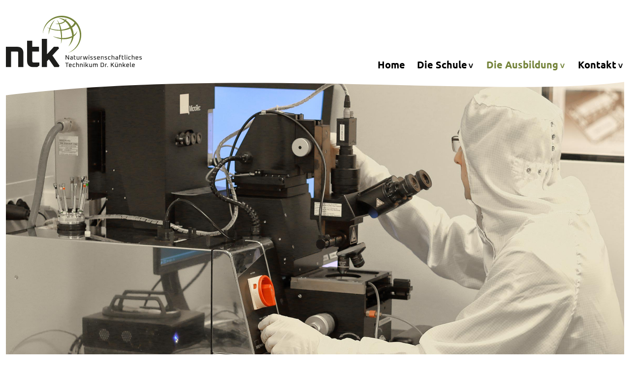

--- FILE ---
content_type: text/html; charset=UTF-8
request_url: https://www.ntk-schule.de/die-ausbildung/nanotechnologie-ant/
body_size: 14121
content:
<!doctype html><html lang="de" prefix="og: https://ogp.me/ns#"><head><meta charset="utf-8"><meta http-equiv="X-UA-Compatible" content="IE=edge"><meta name="viewport" content="width=device-width, initial-scale=1, shrink-to-fit=no"><link media="all" href="https://www.ntk-schule.de/wp-content/cache/autoptimize/css/autoptimize_0d491628e8082829b1b4f7c455c2f793.css" rel="stylesheet"><title>Erweitere deine Chancen mit der Zusatzqualifikation ANT</title><link rel="apple-touch-icon" sizes="180x180" href="https://www.ntk-schule.de/wp-content/themes/NTK/scripts/favicon/apple-touch-icon.png"><link rel="icon" type="image/png" sizes="32x32" href="https://www.ntk-schule.de/wp-content/themes/NTK/scripts/favicon/favicon-32x32.png"><link rel="icon" type="image/png" sizes="16x16" href="https://www.ntk-schule.de/wp-content/themes/NTK/scripts/favicon/favicon-16x16.png"><link rel="manifest" href="https://www.ntk-schule.de/wp-content/themes/NTK/scripts/favicon/site.webmanifest"><link rel="mask-icon" href="https://www.ntk-schule.de/wp-content/themes/NTK/scripts/favicon/safari-pinned-tab.svg" color="#5bbad5"><meta name="msapplication-TileColor" content="#ffffff"><meta name="theme-color" content="#ffffff"><meta name="description" content="Erfahre mehr über die spannende Welt der Nanotechnologie und die vielfältigen Einsatzmöglichkeiten als Assistent:in für Nanotechnologie (ANT)."/><meta name="robots" content="follow, index, max-snippet:-1, max-video-preview:-1, max-image-preview:large"/><link rel="canonical" href="https://www.ntk-schule.de/die-ausbildung/nanotechnologie-ant/" /><meta property="og:locale" content="de_DE" /><meta property="og:type" content="article" /><meta property="og:title" content="Erweitere deine Chancen mit der Zusatzqualifikation ANT" /><meta property="og:description" content="Erfahre mehr über die spannende Welt der Nanotechnologie und die vielfältigen Einsatzmöglichkeiten als Assistent:in für Nanotechnologie (ANT)." /><meta property="og:url" content="https://www.ntk-schule.de/die-ausbildung/nanotechnologie-ant/" /><meta property="og:site_name" content="Naturwissenschaftliches Technikum Dr. Künkele" /><meta property="article:publisher" content="https://www.facebook.com/ntk.ld" /><meta property="og:updated_time" content="2023-10-05T14:55:52+02:00" /><meta property="og:image" content="https://www.ntk-schule.de/wp-content/uploads/2023/04/Dr-Claudia_Persau_DSC04562_500x500.jpg" /><meta property="og:image:secure_url" content="https://www.ntk-schule.de/wp-content/uploads/2023/04/Dr-Claudia_Persau_DSC04562_500x500.jpg" /><meta property="og:image:width" content="500" /><meta property="og:image:height" content="500" /><meta property="og:image:alt" content="Dr. Claudia Persau" /><meta property="og:image:type" content="image/jpeg" /><meta property="article:published_time" content="2022-08-18T09:38:04+02:00" /><meta property="article:modified_time" content="2023-10-05T14:55:52+02:00" /><meta name="twitter:card" content="summary_large_image" /><meta name="twitter:title" content="Erweitere deine Chancen mit der Zusatzqualifikation ANT" /><meta name="twitter:description" content="Erfahre mehr über die spannende Welt der Nanotechnologie und die vielfältigen Einsatzmöglichkeiten als Assistent:in für Nanotechnologie (ANT)." /><meta name="twitter:image" content="https://www.ntk-schule.de/wp-content/uploads/2023/04/Dr-Claudia_Persau_DSC04562_500x500.jpg" /><meta name="twitter:label1" content="Lesedauer" /><meta name="twitter:data1" content="1 Minute" /> <script type="application/ld+json" class="rank-math-schema">{"@context":"https://schema.org","@graph":[{"@type":"Place","@id":"https://www.ntk-schule.de/#place","address":{"@type":"PostalAddress","streetAddress":"K\u00f6nigstra\u00dfe 18","addressLocality":"Landau","addressRegion":"Rheinland-Pfalz","postalCode":"76829","addressCountry":"Deutschland"}},{"@type":["CollegeOrUniversity","Organization"],"@id":"https://www.ntk-schule.de/#organization","name":"Naturwissenschaftliches Technikum Dr. K\u00fcnkele","url":"https://www.ntk-schule.de","sameAs":["https://www.facebook.com/ntk.ld"],"email":"sekretariat@ntk-landau.de","address":{"@type":"PostalAddress","streetAddress":"K\u00f6nigstra\u00dfe 18","addressLocality":"Landau","addressRegion":"Rheinland-Pfalz","postalCode":"76829","addressCountry":"Deutschland"},"logo":{"@type":"ImageObject","@id":"https://www.ntk-schule.de/#logo","url":"https://www.ntk-schule.de/wp-content/uploads/2022/08/ntk_Logo.svg","contentUrl":"https://www.ntk-schule.de/wp-content/uploads/2022/08/ntk_Logo.svg","caption":"Naturwissenschaftliches Technikum Dr. K\u00fcnkele","inLanguage":"de","width":"400","height":"152"},"contactPoint":[{"@type":"ContactPoint","telephone":"+49634192480","contactType":"customer support"}],"location":{"@id":"https://www.ntk-schule.de/#place"}},{"@type":"WebSite","@id":"https://www.ntk-schule.de/#website","url":"https://www.ntk-schule.de","name":"Naturwissenschaftliches Technikum Dr. K\u00fcnkele","publisher":{"@id":"https://www.ntk-schule.de/#organization"},"inLanguage":"de"},{"@type":"ImageObject","@id":"https://www.ntk-schule.de/wp-content/uploads/2023/04/Dr-Claudia_Persau_DSC04562_500x500.jpg","url":"https://www.ntk-schule.de/wp-content/uploads/2023/04/Dr-Claudia_Persau_DSC04562_500x500.jpg","width":"200","height":"200","inLanguage":"de"},{"@type":"WebPage","@id":"https://www.ntk-schule.de/die-ausbildung/nanotechnologie-ant/#webpage","url":"https://www.ntk-schule.de/die-ausbildung/nanotechnologie-ant/","name":"Erweitere deine Chancen mit der Zusatzqualifikation ANT","datePublished":"2022-08-18T09:38:04+02:00","dateModified":"2023-10-05T14:55:52+02:00","isPartOf":{"@id":"https://www.ntk-schule.de/#website"},"primaryImageOfPage":{"@id":"https://www.ntk-schule.de/wp-content/uploads/2023/04/Dr-Claudia_Persau_DSC04562_500x500.jpg"},"inLanguage":"de"},{"@type":"Person","@id":"https://www.ntk-schule.de/die-ausbildung/nanotechnologie-ant/#author","name":"nfelix","image":{"@type":"ImageObject","@id":"https://secure.gravatar.com/avatar/c0db757b898b36745c198a5ca399b5d4abfbfdfde4ac68e4ce1830ff4822b1be?s=96&amp;d=mm&amp;r=g","url":"https://secure.gravatar.com/avatar/c0db757b898b36745c198a5ca399b5d4abfbfdfde4ac68e4ce1830ff4822b1be?s=96&amp;d=mm&amp;r=g","caption":"nfelix","inLanguage":"de"},"sameAs":["https://www.ntk-schule.de"],"worksFor":{"@id":"https://www.ntk-schule.de/#organization"}},{"@type":"Article","headline":"Erweitere deine Chancen mit der Zusatzqualifikation ANT","keywords":"ant","datePublished":"2022-08-18T09:38:04+02:00","dateModified":"2023-10-05T14:55:52+02:00","author":{"@id":"https://www.ntk-schule.de/die-ausbildung/nanotechnologie-ant/#author","name":"nfelix"},"publisher":{"@id":"https://www.ntk-schule.de/#organization"},"description":"Erfahre mehr \u00fcber die spannende Welt der Nanotechnologie und die vielf\u00e4ltigen Einsatzm\u00f6glichkeiten als Assistent:in f\u00fcr Nanotechnologie (ANT).","name":"Erweitere deine Chancen mit der Zusatzqualifikation ANT","@id":"https://www.ntk-schule.de/die-ausbildung/nanotechnologie-ant/#richSnippet","isPartOf":{"@id":"https://www.ntk-schule.de/die-ausbildung/nanotechnologie-ant/#webpage"},"image":{"@id":"https://www.ntk-schule.de/wp-content/uploads/2023/04/Dr-Claudia_Persau_DSC04562_500x500.jpg"},"inLanguage":"de","mainEntityOfPage":{"@id":"https://www.ntk-schule.de/die-ausbildung/nanotechnologie-ant/#webpage"}}]}</script> <link rel="alternate" title="oEmbed (JSON)" type="application/json+oembed" href="https://www.ntk-schule.de/wp-json/oembed/1.0/embed?url=https%3A%2F%2Fwww.ntk-schule.de%2Fdie-ausbildung%2Fnanotechnologie-ant%2F" /><link rel="alternate" title="oEmbed (XML)" type="text/xml+oembed" href="https://www.ntk-schule.de/wp-json/oembed/1.0/embed?url=https%3A%2F%2Fwww.ntk-schule.de%2Fdie-ausbildung%2Fnanotechnologie-ant%2F&#038;format=xml" /><link rel='stylesheet' id='borlabs-cookie-custom-css' href='https://www.ntk-schule.de/wp-content/cache/autoptimize/css/autoptimize_single_c8aafecd837550ad4406db1e6c26d454.css?ver=3.3.23-96' type='text/css' media='all' /><link rel='stylesheet' id='elementor-post-9-css' href='https://www.ntk-schule.de/wp-content/cache/autoptimize/css/autoptimize_single_ff0246abc8e17c1f2aca42160addcf50.css?ver=1768981970' type='text/css' media='all' /><link rel='stylesheet' id='elementor-post-276-css' href='https://www.ntk-schule.de/wp-content/cache/autoptimize/css/autoptimize_single_0a7bf998fb20bf02c3f0e596d4656a6f.css?ver=1768983173' type='text/css' media='all' /> <script data-no-optimize="1" data-no-minify="1" data-cfasync="false" type="text/javascript" src="https://www.ntk-schule.de/wp-content/cache/borlabs-cookie/1/borlabs-cookie-config-de.json.js?ver=3.3.23-98" id="borlabs-cookie-config-js"></script> <script type="text/javascript" src="https://www.ntk-schule.de/wp-includes/js/jquery/jquery.min.js?ver=3.7.1" id="jquery-core-js"></script> <script type="text/javascript" src="https://www.ntk-schule.de/wp-includes/js/jquery/jquery-migrate.min.js?ver=3.4.1" id="jquery-migrate-js"></script> <link rel="https://api.w.org/" href="https://www.ntk-schule.de/wp-json/" /><link rel="alternate" title="JSON" type="application/json" href="https://www.ntk-schule.de/wp-json/wp/v2/pages/276" /><link rel="EditURI" type="application/rsd+xml" title="RSD" href="https://www.ntk-schule.de/xmlrpc.php?rsd" /><meta name="generator" content="WordPress 6.9" /><link rel='shortlink' href='https://www.ntk-schule.de/?p=276' /><meta name="tec-api-version" content="v1"><meta name="tec-api-origin" content="https://www.ntk-schule.de"><link rel="alternate" href="https://www.ntk-schule.de/wp-json/tribe/events/v1/" /><link rel="icon" href="https://www.ntk-schule.de/wp-content/uploads/2022/08/cropped-ntk_favicon-32x32.png" sizes="32x32" /><link rel="icon" href="https://www.ntk-schule.de/wp-content/uploads/2022/08/cropped-ntk_favicon-192x192.png" sizes="192x192" /><link rel="apple-touch-icon" href="https://www.ntk-schule.de/wp-content/uploads/2022/08/cropped-ntk_favicon-180x180.png" /><meta name="msapplication-TileImage" content="https://www.ntk-schule.de/wp-content/uploads/2022/08/cropped-ntk_favicon-270x270.png" /></head><body class="wp-singular page-template page-template-course-ant page-template-course-ant-php page page-id-276 page-child parent-pageid-24 wp-theme-NTK tribe-no-js page-nanotechnologie-ant elementor-kit-9 elementor-page elementor-page-276" id="top"><div class="d-block overlay"></div><header id="tHeader" class="container-fluid"><div class="d-block overlay"></div><div class="row"><div class="container"><div class="row"><div class="col topnav"></div></div><div class="row"><div class="col logo"> <a href="https://www.ntk-schule.de" title="Naturwissenschaftliches Technikum Dr. Künkele"><img fetchpriority="high" src="https://www.ntk-schule.de/wp-content/uploads/2022/08/ntk_Logo.svg" alt="Naturwissenschaftliches Technikum Dr. Künkele" class="mainlogo" width="500" height="191"><noscript><img src="https://www.ntk-schule.de/wp-content/uploads/2022/08/ntk_short_Logo.svg" alt="Naturwissenschaftliches Technikum Dr. Künkele" class="signet" width="150" height="103"></noscript><img src='data:image/svg+xml,%3Csvg%20xmlns=%22http://www.w3.org/2000/svg%22%20viewBox=%220%200%20150%20103%22%3E%3C/svg%3E' data-src="https://www.ntk-schule.de/wp-content/uploads/2022/08/ntk_short_Logo.svg" alt="Naturwissenschaftliches Technikum Dr. Künkele" class="lazyload signet" width="150" height="103"></a></div><div class="col menuwrapper"><nav id="main-nav"><ul id="menu-menu" class="menu"><li id="menu-item-49"><a href="https://www.ntk-schule.de/">Home</a></li><li id="menu-item-50" class="menu-item-has-children dieschule"><a href="https://www.ntk-schule.de/die-schule/">Die Schule</a><ul class="sub-menu"><li id="menu-item-51"><a href="https://www.ntk-schule.de/die-schule/wer-wir-sind/">Wer wir sind</a></li><li id="menu-item-52"><a href="https://www.ntk-schule.de/die-schule/was-wir-bieten/">Was wir bieten</a></li><li id="menu-item-53"><a href="https://www.ntk-schule.de/die-schule/projekte/">Projekte</a></li><li id="menu-item-65" class="aktuelles"><a href="https://www.ntk-schule.de/immer-was-los/">Immer was los</a></li><li id="menu-item-64" class="termine"><a href="https://www.ntk-schule.de/termine/">Termine</a></li></ul></li><li id="menu-item-54" class="current-menu-ancestor menu-item-has-children "><a href="https://www.ntk-schule.de/die-ausbildung/">Die Ausbildung</a><ul class="sub-menu"><li id="menu-item-55"><a href="https://www.ntk-schule.de/die-ausbildung/biologisch-technische-assistentinnen-bta/">Biologisch-Technische Assistent:innen (BTA)</a></li><li id="menu-item-57"><a href="https://www.ntk-schule.de/die-ausbildung/medizinische-technologinnen-fuer-laboratoriumsanalytik-mtl/">Medizinische Technolog:innen für Laboratoriumsanalytik (MTL)</a></li><li id="menu-item-58"><a href="https://www.ntk-schule.de/die-ausbildung/pharmazeutisch-technische-assistentinnen-pta/">Pharmazeutisch-Technische Assistent:innen (PTA)</a></li><li id="menu-item-920" class="current-menu-ancestor current-menu-parent menu-item-has-children dropdown"><a href="#">Zusatz-Qualifikationen</a><ul class="sub-menu"><li id="menu-item-1766"><a href="https://www.ntk-schule.de/die-ausbildung/umwelttechnische-assistentinnen-uta/">Umwelttechnische Assistent:innen (UTA)</a></li><li id="menu-item-1767" class="current-menu-item "><a href="https://www.ntk-schule.de/die-ausbildung/nanotechnologie-ant/" aria-current="page">Assistent:innen für Nanotechnologie (ANT)</a></li><li id="menu-item-60"><a href="https://www.ntk-schule.de/die-ausbildung/fachhochschulreife-ausbildungsbegleitend/">Fachhochschulreife ausbildungsbegleitend</a></li></ul></li></ul></li><li id="menu-item-61" class="menu-item-has-children "><a href="https://www.ntk-schule.de/kontakt/">Kontakt</a><ul class="sub-menu"><li id="menu-item-672"><a href="https://www.ntk-schule.de/kontakt/">Sag’s uns</a></li><li id="menu-item-63"><a href="https://www.ntk-schule.de/kontakt/bewerbung/">Bewerbung</a></li></ul></li></ul></nav></div></div></div></div> <svg viewBox="0 0 252.8 11.3" class="stoerer fill-white"> <path d="M252.8,0v5.4C204.7,12.7,95.2-0.5,0.1,11.3c0,0-0.1,0-0.1,0V0H252.8z"/> </svg></header><main class="container-fluid"><div data-elementor-type="wp-page" data-elementor-id="276" class="elementor elementor-276" data-elementor-post-type="page"><div class="elementor-element elementor-element-75b9ae0b e-con-full no-gutters moodimg e-flex e-con e-parent" data-id="75b9ae0b" data-element_type="container" data-settings="{&quot;background_background&quot;:&quot;classic&quot;}"><div class="elementor-element elementor-element-5cf912da e-con-full no-gutters stoerer-wrapper e-flex e-con e-parent" data-id="5cf912da" data-element_type="container" data-settings="{&quot;position&quot;:&quot;absolute&quot;}"><div class="elementor-element elementor-element-255f9cba elementor-widget elementor-widget-html" data-id="255f9cba" data-element_type="widget" data-widget_type="html.default"><div class="elementor-widget-container"> <svg viewBox="0 0 252.8 14.2" class="stoerer fill-lightorange"><path d="M252.8,0v14.2H0v-3.1c0,0,0.1,0,0.1,0c10.3,0,22.2,0,33.3-0.1C128.9,10.1,204.4,4.7,252.8,0z"/></svg></div></div></div></div><div class="elementor-element elementor-element-15cbe367 e-con-full e-flex e-con e-parent" data-id="15cbe367" data-element_type="container" data-settings="{&quot;background_background&quot;:&quot;classic&quot;}"><div class="elementor-element elementor-element-535345be e-flex e-con-boxed e-con e-parent" data-id="535345be" data-element_type="container"><div class="e-con-inner"><div class="elementor-element elementor-element-2535e28f elementor-absolute elementor-view-default elementor-widget elementor-widget-icon" data-id="2535e28f" data-element_type="widget" data-settings="{&quot;_position&quot;:&quot;absolute&quot;}" data-widget_type="icon.default"><div class="elementor-widget-container"><div class="elementor-icon-wrapper"><div class="elementor-icon"> <svg aria-hidden="true" class="e-font-icon-svg e-fas-circle" viewBox="0 0 512 512" xmlns="http://www.w3.org/2000/svg"><path d="M256 8C119 8 8 119 8 256s111 248 248 248 248-111 248-248S393 8 256 8z"></path></svg></div></div></div></div><div class="elementor-element elementor-element-3679ee08 elementor-absolute elementor-view-default elementor-widget elementor-widget-icon" data-id="3679ee08" data-element_type="widget" data-settings="{&quot;_position&quot;:&quot;absolute&quot;}" data-widget_type="icon.default"><div class="elementor-widget-container"><div class="elementor-icon-wrapper"><div class="elementor-icon"> <svg aria-hidden="true" class="e-font-icon-svg e-fas-circle" viewBox="0 0 512 512" xmlns="http://www.w3.org/2000/svg"><path d="M256 8C119 8 8 119 8 256s111 248 248 248 248-111 248-248S393 8 256 8z"></path></svg></div></div></div></div><div class="elementor-element elementor-element-43eda355 e-con-full no-gutters e-flex e-con e-parent" data-id="43eda355" data-element_type="container"><div class="elementor-element elementor-element-7540226a no-gutters e-flex e-con-boxed e-con e-parent" data-id="7540226a" data-element_type="container"><div class="e-con-inner"><div class="elementor-element elementor-element-41f95cd8 elementor-widget elementor-widget-heading" data-id="41f95cd8" data-element_type="widget" data-widget_type="heading.default"><div class="elementor-widget-container"><h2 class="elementor-heading-title elementor-size-default">Jetzt geht’s ganz stark ins Detail:</h2></div></div><div class="elementor-element elementor-element-c0aa01 elementor-widget elementor-widget-heading" data-id="c0aa01" data-element_type="widget" data-widget_type="heading.default"><div class="elementor-widget-container"><h1 class="elementor-heading-title elementor-size-default">Assistent:innen für Nanotechnologie (ANT)</h1></div></div><div class="elementor-element elementor-element-53761d02 elementor-widget elementor-widget-text-editor" data-id="53761d02" data-element_type="widget" data-widget_type="text-editor.default"><div class="elementor-widget-container"><p>Standort: Landau</p></div></div><div class="elementor-element elementor-element-521b9499 elementor-widget elementor-widget-heading" data-id="521b9499" data-element_type="widget" data-widget_type="heading.default"><div class="elementor-widget-container"><h3 class="elementor-heading-title elementor-size-default">Was machen ANT und warum gibt es Deinen Berufschancen einen weiteren Kick?</h3></div></div><div class="elementor-element elementor-element-7fd866d4 elementor-widget elementor-widget-text-editor" data-id="7fd866d4" data-element_type="widget" data-widget_type="text-editor.default"><div class="elementor-widget-container"><p>An alle unsere Ausbildungsziele (<a href="https://www.ntk-schule.de/die-ausbildung/biologisch-technische-assistentinnen-bta/">BTA</a>, <a href="https://www.ntk-schule.de/die-ausbildung/medizinische-r-technologe-in-mt/">MT</a> und <a href="https://www.ntk-schule.de/die-ausbildung/pharmazeutisch-technische-assistentinnen-pta/">PTA</a>) kann man direkt noch die Zusatzausbildung zum/zur Assistent:in für Nanotechnologie (ANT) dran hängen und sich damit die Möglichkeiten auf einen späteren Traumjob noch weiter erhöhen.</p><p>Als Nanotechnologie bezeichnet man die Nutzung von Strukturen, die kleiner als 100 Nanometer sind. Sie wird bereits in vielen Bereichen der Industrie angewendet und boomt. Jetzt und zukünftig. Als ANT kannst Du im Bereich Energie- und Informationstechnik, Biotechnologie, Medizin- und Biomedizintechnik, Elektronik und Halbleitertechnologie, Materialentwicklung, Messtechnik u.v.m. arbeiten. Meist in Forschungslabors oder Universitäten. Du bekommst bei ntk alle Grundlagen, die den neuesten Stand der Technik und Wissenschaft beinhalten, um in dieser Schlüsseltechnologie erfolgreich zu sein.</p><p>Die Zusatzausbildung zum ANT ist ein in sich geschlossener Lehrgang, der Deine Erstausbildung mit umfassenden Kompetenzen der Nanotechnologie kombiniert. Die Dauer beträgt sechs Monate und wird mit dem Examen zum ANT abgeschlossen. Hierbei werden Deine theoretischen und praktischen Fähigkeiten durch schriftliche und praktische Examensarbeiten geprüft und bewertet. Aber wie Du bereits durch Deine Erstausbildung weißt, wirst Du bestens auch darauf vorbereitet.</p></div></div><div class="elementor-element elementor-element-63f8b20a elementor-hidden-desktop elementor-hidden-tablet elementor-widget elementor-widget-spacer" data-id="63f8b20a" data-element_type="widget" data-widget_type="spacer.default"><div class="elementor-widget-container"><div class="elementor-spacer"><div class="elementor-spacer-inner"></div></div></div></div></div></div><aside class="elementor-element elementor-element-3611820e sidebar e-flex e-con-boxed e-con e-parent" data-id="3611820e" data-element_type="container"><div class="e-con-inner"><div class="elementor-element elementor-element-73f32643 elementor-widget elementor-widget-image" data-id="73f32643" data-element_type="widget" data-widget_type="image.default"><div class="elementor-widget-container"> <noscript><img decoding="async" width="500" height="500" src="https://www.ntk-schule.de/wp-content/uploads/2023/04/Dr-Claudia_Persau_DSC04562_500x500.jpg" class="attachment-large size-large wp-image-1580" alt="Dr. Claudia Persau" srcset="https://www.ntk-schule.de/wp-content/uploads/2023/04/Dr-Claudia_Persau_DSC04562_500x500.jpg 500w, https://www.ntk-schule.de/wp-content/uploads/2023/04/Dr-Claudia_Persau_DSC04562_500x500-300x300.jpg 300w, https://www.ntk-schule.de/wp-content/uploads/2023/04/Dr-Claudia_Persau_DSC04562_500x500-150x150.jpg 150w" sizes="(max-width: 500px) 100vw, 500px" /></noscript><img decoding="async" width="500" height="500" src='data:image/svg+xml,%3Csvg%20xmlns=%22http://www.w3.org/2000/svg%22%20viewBox=%220%200%20500%20500%22%3E%3C/svg%3E' data-src="https://www.ntk-schule.de/wp-content/uploads/2023/04/Dr-Claudia_Persau_DSC04562_500x500.jpg" class="lazyload attachment-large size-large wp-image-1580" alt="Dr. Claudia Persau" data-srcset="https://www.ntk-schule.de/wp-content/uploads/2023/04/Dr-Claudia_Persau_DSC04562_500x500.jpg 500w, https://www.ntk-schule.de/wp-content/uploads/2023/04/Dr-Claudia_Persau_DSC04562_500x500-300x300.jpg 300w, https://www.ntk-schule.de/wp-content/uploads/2023/04/Dr-Claudia_Persau_DSC04562_500x500-150x150.jpg 150w" data-sizes="(max-width: 500px) 100vw, 500px" /></div></div><div class="elementor-element elementor-element-ceca3ef elementor-widget elementor-widget-text-editor" data-id="ceca3ef" data-element_type="widget" data-widget_type="text-editor.default"><div class="elementor-widget-container"><p><strong>Kontakt</strong><br />Dr. Claudia Persau<br />E-Mail: <a href="mailto:persau@ntk-schule.de">persau@ntk-schule.de</a></p></div></div></div></aside></div><div class="elementor-element elementor-element-3b897082 elementor-widget elementor-widget-spacer" data-id="3b897082" data-element_type="widget" data-widget_type="spacer.default"><div class="elementor-widget-container"><div class="elementor-spacer"><div class="elementor-spacer-inner"></div></div></div></div></div></div></div></div></main><footer class="footerwrapper container-fluid"> <svg viewBox="0 0 252.8 28.7" class="stoerer fill-green"><path id="d" class="st0" d="M252.8,0v28.7H0v-1.5c10.3,0,22.2,0,33.3-0.3c45.7-1,86.8-4.6,122.6-9.3C194.9,12.5,227.5,6,252.8,0z"
 /></svg><div class="row"><div class="container"><div class="row"><div class="col logo-menu"><ul id="menu-footer" class="menu"><li id="menu-item-66"><a href="https://www.ntk-schule.de/">Home</a></li><li id="menu-item-68" class="menu-item-has-children "><a href="https://www.ntk-schule.de/die-schule/">Die Schule</a><ul class="sub-menu"><li id="menu-item-69"><a href="https://www.ntk-schule.de/die-schule/wer-wir-sind/">Wer wir sind</a></li><li id="menu-item-70"><a href="https://www.ntk-schule.de/die-schule/was-wir-bieten/">Was wir bieten</a></li><li id="menu-item-71"><a href="https://www.ntk-schule.de/die-schule/projekte/">Projekte</a></li><li id="menu-item-84"><a href="https://www.ntk-schule.de/immer-was-los/">Immer was los</a></li><li id="menu-item-85"><a href="https://www.ntk-schule.de/termine/">Termine</a></li></ul></li><li id="menu-item-72" class="current-menu-ancestor menu-item-has-children "><a href="https://www.ntk-schule.de/die-ausbildung/">Die Ausbildung</a><ul class="sub-menu"><li id="menu-item-73"><a href="https://www.ntk-schule.de/die-ausbildung/biologisch-technische-assistentinnen-bta/">Biologisch-Technische Assistent:innen (BTA)</a></li><li id="menu-item-75"><a href="https://www.ntk-schule.de/die-ausbildung/medizinische-technologinnen-fuer-laboratoriumsanalytik-mtl/">Medizinische Technolog:innen für Laboratoriumsanalytik (MTL)</a></li><li id="menu-item-76"><a href="https://www.ntk-schule.de/die-ausbildung/pharmazeutisch-technische-assistentinnen-pta/">Pharmazeutisch-Technische Assistent:innen (PTA)</a></li><li id="menu-item-1487" class="current-menu-ancestor current-menu-parent menu-item-has-children "><a>Zusatz-Qualifikationen</a><ul class="sub-menu"><li id="menu-item-1768"><a href="https://www.ntk-schule.de/die-ausbildung/umwelttechnische-assistentinnen-uta/">Umwelttechnische Assistent:innen (UTA)</a></li><li id="menu-item-1769" class="current-menu-item "><a href="https://www.ntk-schule.de/die-ausbildung/nanotechnologie-ant/" aria-current="page">Assistent:innen für Nanotechnologie (ANT)</a></li><li id="menu-item-78"><a href="https://www.ntk-schule.de/die-ausbildung/fachhochschulreife-ausbildungsbegleitend/">Fachhochschulreife ausbildungsbegleitend</a></li></ul></li></ul></li><li id="menu-item-79" class="menu-item-has-children "><a href="https://www.ntk-schule.de/kontakt/">Kontakt</a><ul class="sub-menu"><li id="menu-item-673"><a href="https://www.ntk-schule.de/kontakt/">Sag’s uns</a></li><li id="menu-item-81"><a href="https://www.ntk-schule.de/kontakt/bewerbung/">Bewerbung</a></li></ul></li><li id="menu-item-424" class="menu-item-has-children hide-font"><a href="#">Column</a><ul class="sub-menu"><li id="menu-item-82"><a href="https://www.ntk-schule.de/impressum/">Impressum</a></li><li id="menu-item-67"><a rel="privacy-policy" href="https://www.ntk-schule.de/datenschutz/">Datenschutz</a></li><li id="menu-item-83"><a href="https://www.ntk-schule.de/agb/">AGB</a></li></ul></li></ul></div><div class="col-auto content"><div data-elementor-type="widget" data-elementor-id="412" class="elementor elementor-412" data-elementor-post-type="elementor_library"><div class="elementor-element elementor-element-412 elementor-widget elementor-widget-text-editor" data-id="412" data-element_type="widget" data-widget_type="text-editor.default"><div class="elementor-widget-container"><p><strong>Landau </strong></p><p>Königstraße 18<br />76829 Landau<br /><a href="tel:+49634192480">06341 92480</a><br /><a href="mailto:sekretariat@ntk-schule.de">sekretariat@ntk-schule.de</a></p></div></div></div><div data-elementor-type="widget" data-elementor-id="415" class="elementor elementor-415" data-elementor-post-type="elementor_library"><div class="elementor-element elementor-element-978dcd elementor-widget elementor-widget-text-editor" data-id="978dcd" data-element_type="widget" data-widget_type="text-editor.default"><div class="elementor-widget-container"><p><strong>Mainz</strong></p><p>Carl-Zeiss-Straße 9<br />55129 Mainz</p></div></div></div></div></div><div class="row"><div class="col socials"><div data-elementor-type="widget" data-elementor-id="333" class="elementor elementor-333" data-elementor-post-type="elementor_library"><div class="elementor-element elementor-element-333 elementor-shape-circle e-grid-align-left elementor-grid-0 elementor-widget elementor-widget-social-icons" data-id="333" data-element_type="widget" data-widget_type="social-icons.default"><div class="elementor-widget-container"><div class="elementor-social-icons-wrapper elementor-grid" role="list"> <span class="elementor-grid-item" role="listitem"> <a class="elementor-icon elementor-social-icon elementor-social-icon-facebook elementor-repeater-item-f91716b" href="https://www.facebook.com/ntk.ld" target="_blank" rel="nofollow"> <span class="elementor-screen-only">Facebook</span> <svg aria-hidden="true" class="e-font-icon-svg e-fab-facebook" viewBox="0 0 512 512" xmlns="http://www.w3.org/2000/svg"><path d="M504 256C504 119 393 8 256 8S8 119 8 256c0 123.78 90.69 226.38 209.25 245V327.69h-63V256h63v-54.64c0-62.15 37-96.48 93.67-96.48 27.14 0 55.52 4.84 55.52 4.84v61h-31.28c-30.8 0-40.41 19.12-40.41 38.73V256h68.78l-11 71.69h-57.78V501C413.31 482.38 504 379.78 504 256z"></path></svg> </a> </span> <span class="elementor-grid-item" role="listitem"> <a class="elementor-icon elementor-social-icon elementor-social-icon-instagram elementor-repeater-item-37f8b39" href="https://www.instagram.com/ntk.landau/" target="_blank" rel="nofollow"> <span class="elementor-screen-only">Instagram</span> <svg aria-hidden="true" class="e-font-icon-svg e-fab-instagram" viewBox="0 0 448 512" xmlns="http://www.w3.org/2000/svg"><path d="M224.1 141c-63.6 0-114.9 51.3-114.9 114.9s51.3 114.9 114.9 114.9S339 319.5 339 255.9 287.7 141 224.1 141zm0 189.6c-41.1 0-74.7-33.5-74.7-74.7s33.5-74.7 74.7-74.7 74.7 33.5 74.7 74.7-33.6 74.7-74.7 74.7zm146.4-194.3c0 14.9-12 26.8-26.8 26.8-14.9 0-26.8-12-26.8-26.8s12-26.8 26.8-26.8 26.8 12 26.8 26.8zm76.1 27.2c-1.7-35.9-9.9-67.7-36.2-93.9-26.2-26.2-58-34.4-93.9-36.2-37-2.1-147.9-2.1-184.9 0-35.8 1.7-67.6 9.9-93.9 36.1s-34.4 58-36.2 93.9c-2.1 37-2.1 147.9 0 184.9 1.7 35.9 9.9 67.7 36.2 93.9s58 34.4 93.9 36.2c37 2.1 147.9 2.1 184.9 0 35.9-1.7 67.7-9.9 93.9-36.2 26.2-26.2 34.4-58 36.2-93.9 2.1-37 2.1-147.8 0-184.8zM398.8 388c-7.8 19.6-22.9 34.7-42.6 42.6-29.5 11.7-99.5 9-132.1 9s-102.7 2.6-132.1-9c-19.6-7.8-34.7-22.9-42.6-42.6-11.7-29.5-9-99.5-9-132.1s-2.6-102.7 9-132.1c7.8-19.6 22.9-34.7 42.6-42.6 29.5-11.7 99.5-9 132.1-9s102.7-2.6 132.1 9c19.6 7.8 34.7 22.9 42.6 42.6 11.7 29.5 9 99.5 9 132.1s2.7 102.7-9 132.1z"></path></svg> </a> </span> <span class="elementor-grid-item" role="listitem"> <a class="elementor-icon elementor-social-icon elementor-social-icon-youtube elementor-repeater-item-eeedd6b" href="https://www.youtube.com/user/ntklandau" target="_blank" rel="nofollow"> <span class="elementor-screen-only">Youtube</span> <svg aria-hidden="true" class="e-font-icon-svg e-fab-youtube" viewBox="0 0 576 512" xmlns="http://www.w3.org/2000/svg"><path d="M549.655 124.083c-6.281-23.65-24.787-42.276-48.284-48.597C458.781 64 288 64 288 64S117.22 64 74.629 75.486c-23.497 6.322-42.003 24.947-48.284 48.597-11.412 42.867-11.412 132.305-11.412 132.305s0 89.438 11.412 132.305c6.281 23.65 24.787 41.5 48.284 47.821C117.22 448 288 448 288 448s170.78 0 213.371-11.486c23.497-6.321 42.003-24.171 48.284-47.821 11.412-42.867 11.412-132.305 11.412-132.305s0-89.438-11.412-132.305zm-317.51 213.508V175.185l142.739 81.205-142.739 81.201z"></path></svg> </a> </span></div></div></div></div></div><div class="col logo-menu"> <a href="https://www.ntk-schule.de" title="Naturwissenschaftliches Technikum Dr. Künkele" class="logo"><noscript><img src="https://www.ntk-schule.de/wp-content/uploads/2022/08/ntk_Logo_neg.svg" alt="Naturwissenschaftliches Technikum Dr. Künkele" width="500" height="191"></noscript><img class="lazyload" src='data:image/svg+xml,%3Csvg%20xmlns=%22http://www.w3.org/2000/svg%22%20viewBox=%220%200%20500%20191%22%3E%3C/svg%3E' data-src="https://www.ntk-schule.de/wp-content/uploads/2022/08/ntk_Logo_neg.svg" alt="Naturwissenschaftliches Technikum Dr. Künkele" width="500" height="191"></a></div></div><div class="row copyright"><div class="col"><p>© 2026 Naturwissenschaftliches Technikum Dr. Künkele. Alle Rechte vorbehalten.</p></div></div></div></div></footer> <script type="speculationrules">{"prefetch":[{"source":"document","where":{"and":[{"href_matches":"/*"},{"not":{"href_matches":["/wp-*.php","/wp-admin/*","/wp-content/uploads/*","/wp-content/*","/wp-content/plugins/*","/wp-content/themes/NTK/*","/*\\?(.+)"]}},{"not":{"selector_matches":"a[rel~=\"nofollow\"]"}},{"not":{"selector_matches":".no-prefetch, .no-prefetch a"}}]},"eagerness":"conservative"}]}</script> <script>(function(body){'use strict';body.className=body.className.replace(/\btribe-no-js\b/,'tribe-js');})(document.body);</script> <script type="module" src="https://www.ntk-schule.de/wp-content/plugins/borlabs-cookie/assets/javascript/borlabs-cookie.min.js?ver=3.3.23" id="borlabs-cookie-core-js-module" data-cfasync="false" data-no-minify="1" data-no-optimize="1"></script> <div data-nosnippet data-borlabs-cookie-consent-required='true' id='BorlabsCookieBox'></div><div id='BorlabsCookieWidget' class='brlbs-cmpnt-container'></div><script>var tribe_l10n_datatables={"aria":{"sort_ascending":": activate to sort column ascending","sort_descending":": activate to sort column descending"},"length_menu":"Show _MENU_ entries","empty_table":"No data available in table","info":"Showing _START_ to _END_ of _TOTAL_ entries","info_empty":"Showing 0 to 0 of 0 entries","info_filtered":"(filtered from _MAX_ total entries)","zero_records":"No matching records found","search":"Search:","all_selected_text":"All items on this page were selected. ","select_all_link":"Select all pages","clear_selection":"Clear Selection.","pagination":{"all":"All","next":"Next","previous":"Previous"},"select":{"rows":{"0":"","_":": Selected %d rows","1":": Selected 1 row"}},"datepicker":{"dayNames":["Sonntag","Montag","Dienstag","Mittwoch","Donnerstag","Freitag","Samstag"],"dayNamesShort":["So.","Mo.","Di.","Mi.","Do.","Fr.","Sa."],"dayNamesMin":["S","M","D","M","D","F","S"],"monthNames":["Januar","Februar","M\u00e4rz","April","Mai","Juni","Juli","August","September","Oktober","November","Dezember"],"monthNamesShort":["Januar","Februar","M\u00e4rz","April","Mai","Juni","Juli","August","September","Oktober","November","Dezember"],"monthNamesMin":["Jan.","Feb.","M\u00e4rz","Apr.","Mai","Juni","Juli","Aug.","Sep.","Okt.","Nov.","Dez."],"nextText":"Next","prevText":"Prev","currentText":"Today","closeText":"Done","today":"Today","clear":"Clear"}};</script> <script>const lazyloadRunObserver=()=>{const lazyloadBackgrounds=document.querySelectorAll(`.e-con.e-parent:not(.e-lazyloaded)`);const lazyloadBackgroundObserver=new IntersectionObserver((entries)=>{entries.forEach((entry)=>{if(entry.isIntersecting){let lazyloadBackground=entry.target;if(lazyloadBackground){lazyloadBackground.classList.add('e-lazyloaded');}
lazyloadBackgroundObserver.unobserve(entry.target);}});},{rootMargin:'200px 0px 200px 0px'});lazyloadBackgrounds.forEach((lazyloadBackground)=>{lazyloadBackgroundObserver.observe(lazyloadBackground);});};const events=['DOMContentLoaded','elementor/lazyload/observe',];events.forEach((event)=>{document.addEventListener(event,lazyloadRunObserver);});</script> <noscript><style>.lazyload{display:none}</style></noscript><script data-noptimize="1">window.lazySizesConfig=window.lazySizesConfig||{};window.lazySizesConfig.loadMode=1;</script><script async data-noptimize="1" src='https://www.ntk-schule.de/wp-content/plugins/autoptimize/classes/external/js/lazysizes.min.js?ao_version=3.1.14'></script><link rel='stylesheet' id='elementor-post-333-css' href='https://www.ntk-schule.de/wp-content/cache/autoptimize/css/autoptimize_single_a3dd0eb09045cc9bbd69684c26811243.css?ver=1768981970' type='text/css' media='all' /> <script type="text/javascript" src="https://www.ntk-schule.de/wp-content/cache/autoptimize/js/autoptimize_single_2dbe04ebc9e6e31b028f4345684c56d6.js?ver=da75d0bdea6dde3898df" id="tec-user-agent-js"></script> <script type="text/javascript" src="https://www.ntk-schule.de/wp-includes/js/dist/hooks.min.js?ver=dd5603f07f9220ed27f1" id="wp-hooks-js"></script> <script type="text/javascript" src="https://www.ntk-schule.de/wp-includes/js/dist/i18n.min.js?ver=c26c3dc7bed366793375" id="wp-i18n-js"></script> <script type="text/javascript" id="wp-i18n-js-after">wp.i18n.setLocaleData({'text direction\u0004ltr':['ltr']});</script> <script type="text/javascript" src="https://www.ntk-schule.de/wp-content/cache/autoptimize/js/autoptimize_single_96e7dc3f0e8559e4a3f3ca40b17ab9c3.js?ver=6.1.4" id="swv-js"></script> <script type="text/javascript" id="contact-form-7-js-translations">(function(domain,translations){var localeData=translations.locale_data[domain]||translations.locale_data.messages;localeData[""].domain=domain;wp.i18n.setLocaleData(localeData,domain);})("contact-form-7",{"translation-revision-date":"2025-10-26 03:28:49+0000","generator":"GlotPress\/4.0.3","domain":"messages","locale_data":{"messages":{"":{"domain":"messages","plural-forms":"nplurals=2; plural=n != 1;","lang":"de"},"This contact form is placed in the wrong place.":["Dieses Kontaktformular wurde an der falschen Stelle platziert."],"Error:":["Fehler:"]}},"comment":{"reference":"includes\/js\/index.js"}});</script> <script type="text/javascript" id="contact-form-7-js-before">var wpcf7={"api":{"root":"https:\/\/www.ntk-schule.de\/wp-json\/","namespace":"contact-form-7\/v1"},"cached":1};</script> <script type="text/javascript" src="https://www.ntk-schule.de/wp-content/cache/autoptimize/js/autoptimize_single_2912c657d0592cc532dff73d0d2ce7bb.js?ver=6.1.4" id="contact-form-7-js"></script> <script type="text/javascript" id="wpcf7cf-scripts-js-extra">var wpcf7cf_global_settings={"ajaxurl":"https://www.ntk-schule.de/wp-admin/admin-ajax.php"};</script> <script type="text/javascript" src="https://www.ntk-schule.de/wp-content/cache/autoptimize/js/autoptimize_single_eda462f0511c5683bc19a0e527a96019.js?ver=2.6.7" id="wpcf7cf-scripts-js"></script> <script type="text/javascript" src="https://www.ntk-schule.de/wp-content/plugins/elementor/assets/js/webpack.runtime.min.js?ver=3.33.3" id="elementor-webpack-runtime-js"></script> <script type="text/javascript" id="elementor-frontend-modules-js-before">(function(){const allFbWidgets=document.querySelectorAll('div.elementor-widget[data-widget_type^="facebook"]');for(let fb of allFbWidgets){fb.dataset.widget_type='brlabs_'+fb.dataset.widget_type;}})();(function(){const allYtWidgets=document.querySelectorAll('div.elementor-widget-video[data-widget_type^="video."][data-settings*="youtube_url"]');for(let yt of allYtWidgets){if(yt.dataset.brlbsUnblocked==='true'){continue;}
yt.dataset.widget_type='brlbs_'+yt.dataset.widget_type;yt.dataset.settings=yt.dataset.settings.replace('show_image_overlay','brlbs_dont_show_image_overlay');}})();(function(){window.addEventListener('elementor/frontend/init',function(){let first=true;elementorFrontend.hooks.addAction('frontend/element_ready/global',()=>{if(first===true){first=false;const allYoutubeBgs=document.querySelectorAll('[data-brlbs-elementor-bg-video-yt="true"]');if(allYoutubeBgs.length>0){const ytApiReadyOriginal=elementorFrontend.utils.youtube.onApiReady;let waitingYtCounter=0;elementorFrontend.utils.youtube.onApiReady=(callback)=>{document.addEventListener('brlbs_elementor_bgVideo_yt_unblocked',()=>{ytApiReadyOriginal.call(elementorFrontend.utils.youtube,callback);});if(++waitingYtCounter===allYoutubeBgs.length){elementorFrontend.utils.youtube.onApiReady=ytApiReadyOriginal;window.brlbsElementorBgVideoYtUnblockReady={state:true};}}}
const allVimeoBgs=document.querySelectorAll('[data-brlbs-elementor-bg-video-vimeo="true"]');if(allVimeoBgs.length>0){const vimeoApiReadyOriginal=elementorFrontend.utils.vimeo.onApiReady;let waitingVimeoCounter=0;elementorFrontend.utils.vimeo.onApiReady=(callback)=>{document.addEventListener('brlbs_elementor_bgVideo_vimeo_unblocked',()=>{vimeoApiReadyOriginal.call(elementorFrontend.utils.vimeo,callback);});if(++waitingVimeoCounter===allVimeoBgs.length){elementorFrontend.utils.vimeo.onApiReady=vimeoApiReadyOriginal;window.brlbsElementorBgVideoVimeoUnblockReady={state:true};}}}}});});})();</script> <script type="text/javascript" src="https://www.ntk-schule.de/wp-content/plugins/elementor/assets/js/frontend-modules.min.js?ver=3.33.3" id="elementor-frontend-modules-js"></script> <script type="text/javascript" src="https://www.ntk-schule.de/wp-includes/js/jquery/ui/core.min.js?ver=1.13.3" id="jquery-ui-core-js"></script> <script type="text/javascript" id="elementor-frontend-js-before">var elementorFrontendConfig={"environmentMode":{"edit":false,"wpPreview":false,"isScriptDebug":false},"i18n":{"shareOnFacebook":"Auf Facebook teilen","shareOnTwitter":"Auf Twitter teilen","pinIt":"Anheften","download":"Download","downloadImage":"Bild downloaden","fullscreen":"Vollbild","zoom":"Zoom","share":"Teilen","playVideo":"Video abspielen","previous":"Zur\u00fcck","next":"Weiter","close":"Schlie\u00dfen","a11yCarouselPrevSlideMessage":"Vorheriger Slide","a11yCarouselNextSlideMessage":"N\u00e4chster Slide","a11yCarouselFirstSlideMessage":"This is the first slide","a11yCarouselLastSlideMessage":"This is the last slide","a11yCarouselPaginationBulletMessage":"Go to slide"},"is_rtl":false,"breakpoints":{"xs":0,"sm":480,"md":768,"lg":1025,"xl":1440,"xxl":1600},"responsive":{"breakpoints":{"mobile":{"label":"Mobil Hochformat","value":767,"default_value":767,"direction":"max","is_enabled":true},"mobile_extra":{"label":"Mobil Querformat","value":880,"default_value":880,"direction":"max","is_enabled":false},"tablet":{"label":"Tablet Hochformat","value":1024,"default_value":1024,"direction":"max","is_enabled":true},"tablet_extra":{"label":"Tablet Querformat","value":1200,"default_value":1200,"direction":"max","is_enabled":false},"laptop":{"label":"Laptop","value":1366,"default_value":1366,"direction":"max","is_enabled":false},"widescreen":{"label":"Breitbild","value":2400,"default_value":2400,"direction":"min","is_enabled":false}},"hasCustomBreakpoints":false},"version":"3.33.3","is_static":false,"experimentalFeatures":{"e_font_icon_svg":true,"additional_custom_breakpoints":true,"container":true,"theme_builder_v2":true,"nested-elements":true,"home_screen":true,"global_classes_should_enforce_capabilities":true,"e_variables":true,"cloud-library":true,"e_opt_in_v4_page":true,"import-export-customization":true,"e_pro_variables":true},"urls":{"assets":"https:\/\/www.ntk-schule.de\/wp-content\/plugins\/elementor\/assets\/","ajaxurl":"https:\/\/www.ntk-schule.de\/wp-admin\/admin-ajax.php","uploadUrl":"https:\/\/www.ntk-schule.de\/wp-content\/uploads"},"nonces":{"floatingButtonsClickTracking":"bec5d1d81a"},"swiperClass":"swiper","settings":{"page":[],"editorPreferences":[]},"kit":{"active_breakpoints":["viewport_mobile","viewport_tablet"],"global_image_lightbox":"yes","lightbox_enable_counter":"yes","lightbox_enable_fullscreen":"yes","lightbox_enable_zoom":"yes","lightbox_enable_share":"yes","lightbox_title_src":"title","lightbox_description_src":"description"},"post":{"id":276,"title":"Erweitere%20deine%20Chancen%20mit%20der%20Zusatzqualifikation%20ANT","excerpt":"","featuredImage":false}};</script> <script type="text/javascript" src="https://www.ntk-schule.de/wp-content/plugins/elementor/assets/js/frontend.min.js?ver=3.33.3" id="elementor-frontend-js"></script> <script type="text/javascript" src="https://www.ntk-schule.de/wp-content/plugins/elementor-pro/assets/js/webpack-pro.runtime.min.js?ver=3.33.2" id="elementor-pro-webpack-runtime-js"></script> <script type="text/javascript" id="elementor-pro-frontend-js-before">var ElementorProFrontendConfig={"ajaxurl":"https:\/\/www.ntk-schule.de\/wp-admin\/admin-ajax.php","nonce":"3e4419fe8f","urls":{"assets":"https:\/\/www.ntk-schule.de\/wp-content\/plugins\/elementor-pro\/assets\/","rest":"https:\/\/www.ntk-schule.de\/wp-json\/"},"settings":{"lazy_load_background_images":true},"popup":{"hasPopUps":true},"shareButtonsNetworks":{"facebook":{"title":"Facebook","has_counter":true},"twitter":{"title":"Twitter"},"linkedin":{"title":"LinkedIn","has_counter":true},"pinterest":{"title":"Pinterest","has_counter":true},"reddit":{"title":"Reddit","has_counter":true},"vk":{"title":"VK","has_counter":true},"odnoklassniki":{"title":"OK","has_counter":true},"tumblr":{"title":"Tumblr"},"digg":{"title":"Digg"},"skype":{"title":"Skype"},"stumbleupon":{"title":"StumbleUpon","has_counter":true},"mix":{"title":"Mix"},"telegram":{"title":"Telegram"},"pocket":{"title":"Pocket","has_counter":true},"xing":{"title":"XING","has_counter":true},"whatsapp":{"title":"WhatsApp"},"email":{"title":"Email"},"print":{"title":"Print"},"x-twitter":{"title":"X"},"threads":{"title":"Threads"}},"facebook_sdk":{"lang":"de_DE","app_id":""},"lottie":{"defaultAnimationUrl":"https:\/\/www.ntk-schule.de\/wp-content\/plugins\/elementor-pro\/modules\/lottie\/assets\/animations\/default.json"}};</script> <script type="text/javascript" src="https://www.ntk-schule.de/wp-content/plugins/elementor-pro/assets/js/frontend.min.js?ver=3.33.2" id="elementor-pro-frontend-js"></script> <script type="text/javascript" src="https://www.ntk-schule.de/wp-content/plugins/elementor-pro/assets/js/elements-handlers.min.js?ver=3.33.2" id="pro-elements-handlers-js"></script> <template id="brlbs-cmpnt-cb-template-contact-form-seven-recaptcha"><div class="brlbs-cmpnt-container brlbs-cmpnt-content-blocker brlbs-cmpnt-with-individual-styles" data-borlabs-cookie-content-blocker-id="contact-form-seven-recaptcha" data-borlabs-cookie-content=""><div class="brlbs-cmpnt-cb-preset-b brlbs-cmpnt-cb-cf7-recaptcha"><div class="lazyload brlbs-cmpnt-cb-thumbnail" data-bg="https://www.ntk-schule.de/wp-content/uploads/borlabs-cookie/1/bct-google-recaptcha-main.png" style="background-image: url(data:image/svg+xml,%3Csvg%20xmlns=%22http://www.w3.org/2000/svg%22%20viewBox=%220%200%20500%20300%22%3E%3C/svg%3E)"></div><div class="brlbs-cmpnt-cb-main"><div class="brlbs-cmpnt-cb-content"><p class="brlbs-cmpnt-cb-description">Sie müssen den Inhalt von <strong>reCAPTCHA</strong> laden, um das Formular abzuschicken. Bitte beachten Sie, dass dabei Daten mit Drittanbietern ausgetauscht werden.</p> <a class="brlbs-cmpnt-cb-provider-toggle" href="#" data-borlabs-cookie-show-provider-information role="button">Mehr Informationen</a></div><div class="brlbs-cmpnt-cb-buttons"> <a class="brlbs-cmpnt-cb-btn" href="#" data-borlabs-cookie-unblock role="button">Inhalt entsperren</a> <a class="brlbs-cmpnt-cb-btn" href="#" data-borlabs-cookie-accept-service role="button" style="display: inherit">Erforderlichen Service akzeptieren und Inhalte entsperren</a></div></div></div></div> </template> <script>(function(){if(!document.querySelector('script[data-borlabs-cookie-script-blocker-id="contact-form-seven-recaptcha"]')){return;}
const template=document.querySelector("#brlbs-cmpnt-cb-template-contact-form-seven-recaptcha");const formsToInsertBlocker=document.querySelectorAll('form.wpcf7-form');for(const form of formsToInsertBlocker){const blocked=template.content.cloneNode(true).querySelector('.brlbs-cmpnt-container');form.after(blocked);const btn=form.querySelector('.wpcf7-submit')
if(btn){btn.disabled=true}}})();</script><template id="brlbs-cmpnt-cb-template-contact-form-seven-turnstile"><div class="brlbs-cmpnt-container brlbs-cmpnt-content-blocker brlbs-cmpnt-with-individual-styles" data-borlabs-cookie-content-blocker-id="contact-form-seven-turnstile" data-borlabs-cookie-content=""><div class="brlbs-cmpnt-cb-preset-b"><div class="lazyload brlbs-cmpnt-cb-thumbnail" data-bg="https://www.ntk-schule.de/wp-content/uploads/borlabs-cookie/1/bct-cloudflare-turnstile-main.png" style="background-image: url(data:image/svg+xml,%3Csvg%20xmlns=%22http://www.w3.org/2000/svg%22%20viewBox=%220%200%20500%20300%22%3E%3C/svg%3E)"></div><div class="brlbs-cmpnt-cb-main"><div class="brlbs-cmpnt-cb-content"><p class="brlbs-cmpnt-cb-description">Sie sehen gerade einen Platzhalterinhalt von <strong>Turnstile</strong>. Um auf den eigentlichen Inhalt zuzugreifen, klicken Sie auf die Schaltfläche unten. Bitte beachten Sie, dass dabei Daten an Drittanbieter weitergegeben werden.</p> <a class="brlbs-cmpnt-cb-provider-toggle" href="#" data-borlabs-cookie-show-provider-information role="button">Mehr Informationen</a></div><div class="brlbs-cmpnt-cb-buttons"> <a class="brlbs-cmpnt-cb-btn" href="#" data-borlabs-cookie-unblock role="button">Inhalt entsperren</a> <a class="brlbs-cmpnt-cb-btn" href="#" data-borlabs-cookie-accept-service role="button" style="display: inherit">Erforderlichen Service akzeptieren und Inhalte entsperren</a></div></div></div></div> </template> <script>(function(){const template=document.querySelector("#brlbs-cmpnt-cb-template-contact-form-seven-turnstile");const divsToInsertBlocker=document.querySelectorAll('body:has(script[data-borlabs-cookie-script-blocker-id="contact-form-seven-turnstile"]) .wpcf7-turnstile');for(const div of divsToInsertBlocker){const cb=template.content.cloneNode(true).querySelector('.brlbs-cmpnt-container');div.after(cb);const form=div.closest('.wpcf7-form');const btn=form?.querySelector('.wpcf7-submit');if(btn){btn.disabled=true}}})()</script><template id="brlbs-cmpnt-cb-template-vimeo-content-blocker"><div class="brlbs-cmpnt-container brlbs-cmpnt-content-blocker brlbs-cmpnt-with-individual-styles" data-borlabs-cookie-content-blocker-id="vimeo-content-blocker" data-borlabs-cookie-content=""><div class="brlbs-cmpnt-cb-preset-c brlbs-cmpnt-cb-vimeo"><div class="lazyload brlbs-cmpnt-cb-thumbnail" data-bg="https://www.ntk-schule.de/wp-content/uploads/borlabs-cookie/1/brlbs-cb-vimeo-main.png" style="background-image: url(data:image/svg+xml,%3Csvg%20xmlns=%22http://www.w3.org/2000/svg%22%20viewBox=%220%200%20500%20300%22%3E%3C/svg%3E)"></div><div class="brlbs-cmpnt-cb-main"><div class="brlbs-cmpnt-cb-play-button"></div><div class="brlbs-cmpnt-cb-content"><p class="brlbs-cmpnt-cb-description">Sie sehen gerade einen Platzhalterinhalt von <strong>Vimeo</strong>. Um auf den eigentlichen Inhalt zuzugreifen, klicken Sie auf die Schaltfläche unten. Bitte beachten Sie, dass dabei Daten an Drittanbieter weitergegeben werden.</p> <a class="brlbs-cmpnt-cb-provider-toggle" href="#" data-borlabs-cookie-show-provider-information role="button">Mehr Informationen</a></div><div class="brlbs-cmpnt-cb-buttons"> <a class="brlbs-cmpnt-cb-btn" href="#" data-borlabs-cookie-unblock role="button">Inhalt entsperren</a> <a class="brlbs-cmpnt-cb-btn" href="#" data-borlabs-cookie-accept-service role="button" style="display: inherit">Erforderlichen Service akzeptieren und Inhalte entsperren</a></div></div></div></div> </template> <script>(function(){const allBackgroundContainerVimeo=document.querySelectorAll('[data-brlbs-elementor-bg-video-vimeo="true"]:not(:has(.brlbs-cmpnt-content-blocker))');const getVimeoId=url=>(url.match(/vimeo\.com\/(?:.*\/)?([0-9]+)/)||[])[1]||null;const getThumbnailBackgroundImageUrl=(videoContainer)=>{const bgImageCss=window.getComputedStyle(videoContainer).backgroundImage;if(bgImageCss!=null&&bgImageCss.startsWith('url(')){return bgImageCss;}
if(true!==true){return null;}
const settings=JSON.parse(videoContainer.dataset.settings)
if(settings==null||!settings.hasOwnProperty('background_video_link')){return null;}
const vimeoId=getVimeoId(settings.background_video_link);if(vimeoId==null){return null;}
return'url("https://www.ntk-schule.de/wp-content/uploads/borlabs-cookie/1/vimeo_'+vimeoId+'.jpg")';};const template=document.getElementById('brlbs-cmpnt-cb-template-vimeo-content-blocker');for(let videoContainer of allBackgroundContainerVimeo){const id=videoContainer.dataset.id
if(videoContainer&&template){const videoEmbed=videoContainer.querySelector('.elementor-background-video-embed');const cb=template.content.cloneNode(true).querySelector('.brlbs-cmpnt-container');cb.dataset.borlabsCookieContent='[base64]';if(videoEmbed.nextSibling){videoEmbed.parentNode.insertBefore(cb,videoEmbed.nextSibling);}else{videoEmbed.parentNode.appendChild(cb);}
const bgImageCss=getThumbnailBackgroundImageUrl(videoContainer);const thumb=cb.querySelector('.brlbs-cmpnt-cb-thumbnail')
if(bgImageCss!=null&&thumb!=null){thumb.style.backgroundImage=bgImageCss;}}}})();</script><template id="brlbs-cmpnt-cb-template-youtube-content-blocker"><div class="brlbs-cmpnt-container brlbs-cmpnt-content-blocker brlbs-cmpnt-with-individual-styles" data-borlabs-cookie-content-blocker-id="youtube-content-blocker" data-borlabs-cookie-content=""><div class="brlbs-cmpnt-cb-preset-c brlbs-cmpnt-cb-youtube"><div class="lazyload brlbs-cmpnt-cb-thumbnail" data-bg="https://www.ntk-schule.de/wp-content/uploads/borlabs-cookie/1/brlbs-cb-youtube-main.png" style="background-image: url(data:image/svg+xml,%3Csvg%20xmlns=%22http://www.w3.org/2000/svg%22%20viewBox=%220%200%20500%20300%22%3E%3C/svg%3E)"></div><div class="brlbs-cmpnt-cb-main"><div class="brlbs-cmpnt-cb-play-button"></div><div class="brlbs-cmpnt-cb-content"><p class="brlbs-cmpnt-cb-description">Sie sehen gerade einen Platzhalterinhalt von <strong>YouTube</strong>. Um auf den eigentlichen Inhalt zuzugreifen, klicken Sie auf die Schaltfläche unten. Bitte beachten Sie, dass dabei Daten an Drittanbieter weitergegeben werden.</p> <a class="brlbs-cmpnt-cb-provider-toggle" href="#" data-borlabs-cookie-show-provider-information role="button">Mehr Informationen</a></div><div class="brlbs-cmpnt-cb-buttons"> <a class="brlbs-cmpnt-cb-btn" href="#" data-borlabs-cookie-unblock role="button">Inhalt entsperren</a> <a class="brlbs-cmpnt-cb-btn" href="#" data-borlabs-cookie-accept-service role="button" style="display: inherit">Erforderlichen Service akzeptieren und Inhalte entsperren</a></div></div></div></div> </template> <script>(function(){const allBackgroundContainerYt=document.querySelectorAll('[data-brlbs-elementor-bg-video-yt="true"]:not(:has(.brlbs-cmpnt-content-blocker))');const getYouTubeId=url=>(url.match(new RegExp("(?:youtube\.com\/(?:[^\/\n\s]+\/\S+\/|(?:v|e(?:mbed)?)\/|.*[?&]v=)|youtu\.be\/)([a-zA-Z0-9_-]{11})"))||[])[1]||null;const getThumbnailBackgroundImageUrl=(videoContainer)=>{const bgImageCss=window.getComputedStyle(videoContainer).backgroundImage;if(bgImageCss!=null&&bgImageCss.startsWith('url(')){return bgImageCss;}
const thumbnailQuality='hqdefault';if(thumbnailQuality==='none'||videoContainer.dataset.settings==null){return null;}
const settings=JSON.parse(videoContainer.dataset.settings)
if(settings==null||!settings.hasOwnProperty('background_video_link')){return null;}
const ytId=getYouTubeId(settings.background_video_link);if(ytId==null){return null;}
return'url("https://www.ntk-schule.de/wp-content/uploads/borlabs-cookie/1/yt_'+ytId+'_'+thumbnailQuality+'.jpg")';};const template=document.getElementById('brlbs-cmpnt-cb-template-youtube-content-blocker');for(let videoContainer of allBackgroundContainerYt){const id=videoContainer.dataset.id
if(videoContainer&&template){const videoEmbed=videoContainer.querySelector('.elementor-background-video-embed');const cb=template.content.cloneNode(true).querySelector('.brlbs-cmpnt-container');cb.dataset.borlabsCookieContent='[base64]';if(videoEmbed.nextSibling){videoEmbed.parentNode.insertBefore(cb,videoEmbed.nextSibling);}else{videoEmbed.parentNode.appendChild(cb);}
const bgImageCss=getThumbnailBackgroundImageUrl(videoContainer);const thumb=cb.querySelector('.brlbs-cmpnt-cb-thumbnail')
if(bgImageCss!=null&&thumb!=null){thumb.style.backgroundImage=bgImageCss;}}}})();</script><template id="brlbs-cmpnt-cb-template-elementor-recaptcha"><div class="brlbs-cmpnt-container brlbs-cmpnt-content-blocker brlbs-cmpnt-with-individual-styles" data-borlabs-cookie-content-blocker-id="elementor-recaptcha" data-borlabs-cookie-content="[base64]"><div class="brlbs-cmpnt-cb-preset-b brlbs-cmpnt-cb-elementor-recaptcha"><div class="lazyload brlbs-cmpnt-cb-thumbnail" data-bg="https://www.ntk-schule.de/wp-content/uploads/borlabs-cookie/1/bct-google-recaptcha-main.png" style="background-image: url(data:image/svg+xml,%3Csvg%20xmlns=%22http://www.w3.org/2000/svg%22%20viewBox=%220%200%20500%20300%22%3E%3C/svg%3E)"></div><div class="brlbs-cmpnt-cb-main"><div class="brlbs-cmpnt-cb-content"><p class="brlbs-cmpnt-cb-description">Sie müssen den Inhalt von <strong>reCAPTCHA</strong> laden, um das Formular abzuschicken. Bitte beachten Sie, dass dabei Daten mit Drittanbietern ausgetauscht werden.</p> <a class="brlbs-cmpnt-cb-provider-toggle" href="#" data-borlabs-cookie-show-provider-information role="button">Mehr Informationen</a></div><div class="brlbs-cmpnt-cb-buttons"> <a class="brlbs-cmpnt-cb-btn" href="#" data-borlabs-cookie-unblock role="button">Inhalt entsperren</a> <a class="brlbs-cmpnt-cb-btn" href="#" data-borlabs-cookie-accept-service role="button" style="display: inherit">Erforderlichen Service akzeptieren und Inhalte entsperren</a></div></div></div></div> </template> <script>(function(){const template=document.querySelector("#brlbs-cmpnt-cb-template-elementor-recaptcha");const divsToInsertBlocker=document.querySelectorAll('.elementor-field-type-recaptcha_v3 .elementor-field,.elementor-field-type-recaptcha .elementor-field');for(const div of divsToInsertBlocker){const cb=template.content.cloneNode(true).querySelector('.brlbs-cmpnt-container');div.appendChild(cb);const elementorForm=div.closest('form.elementor-form');if(elementorForm!=null){elementorForm.querySelectorAll('.elementor-field-type-submit button').forEach(btn=>btn.disabled=true);}}})()</script> <script src="https://www.ntk-schule.de/wp-content/themes/NTK/scripts/js/bootstrap.min.js"></script> <script src="https://www.ntk-schule.de/wp-content/cache/autoptimize/js/autoptimize_single_548021a4616a5d54c21528a98f35bfdd.js"></script> <script src="https://www.ntk-schule.de/wp-content/cache/autoptimize/js/autoptimize_single_d38a64807ca15ed8f1b4ba39a1532b12.js"></script> <script src="https://www.ntk-schule.de/wp-content/cache/autoptimize/js/autoptimize_single_b77447ddd14656ac3c005acd3a3220f3.js"></script> <script>jQuery(function($){$(document).ready(function(){$('#main-nav').hcOffcanvasNav({disableAt:1025,position:'right',levelTitles:true,labelClose:false,labelBack:'zurück',});$('header nav#main-nav ul.menu>li.menu-item-has-children>a, header nav#main-nav ul.menu>li.menu-item-has-children>ul.sub-menu>li.menu-item-has-children>a ').click(function(e){e.preventDefault();});$('header nav#main-nav ul.menu>li.menu-item-has-children').addClass('dropdown').click(function(e){$(this).toggleClass('dropdown-open');$(this).children('a').toggleClass('active');$(this).children('.sub-menu').toggleClass('show');});$('ul.menu>li.menu-item-has-children>ul.sub-menu>li.menu-item-has-children').click(function(e){e.stopPropagation();$(this).toggleClass('dropdown-open');$(this).children('a').toggleClass('active');$(this).children('.sub-menu').toggleClass('show');});$(document).click(function(event){if(!$(event.target).closest('header nav#main-nav ul.menu>li.menu-item-has-children').length){$('header nav#main-nav ul.menu>li.menu-item-has-children').removeClass('dropdown-open');$('header nav#main-nav ul.menu>li.menu-item-has-children>a').removeClass('active');$('header nav#main-nav ul.menu>li.menu-item-has-children .sub-menu').removeClass('show');}});var openednavitem=$("header nav#main-nav ul.menu>li.menu-item-has-children");openednavitem.click(function(){openednavitem.not(this).removeClass("dropdown-open");openednavitem.not(this).children('a').removeClass('active');openednavitem.not(this).children('.sub-menu').removeClass('show');});$('body .overlay').click(function(){$('body').removeClass('transparenz');$('header a.hc-nav-trigger').removeClass('toggle-open');$('body>nav.hc-offcanvas-nav').removeClass('nav-open').css('visibility','');});$(function(){var header=$('#tHeader');$(window).scroll(function(){var scroll=$(window).scrollTop();if(scroll>=300){header.addClass('stickyHeader');}else{header.removeClass('stickyHeader');}});});$('body.immer-was-los').each(function(){$('li.dieschule').addClass('current-menu-ancestor current-menu-parent');$('li.aktuelles').addClass('current-menu-item');});$('body.tribe-events-page-template').each(function(){$('li.dieschule').addClass('current-menu-ancestor current-menu-parent');$('li.termine').addClass('current-menu-item');});$('.tribe-events-single-section-title, .tribe-events-meta-group dt').addClass('hyphenate');$('body.single-tribe_events .tribe-events-meta-group .tribe-events-event-url a').attr('target','_blank');$('body.single-tribe_events .tribe-events-meta-group .tribe-venue-url a').attr('target','_blank');$('body.single-tribe_events .tribe-events-meta-group .tribe-organizer-url a').attr('target','_blank');$('.datenschutzrow .wpcf7-list-item-label').each(function(){var text=$(this).text();$(this).html(text.replace('Datenschutzgesetzgebung','<a href="https://www.ntk-schule.de/datenschutz/">Datenschutzgesetzgebung</a>'));});$('.agbrow .wpcf7-list-item-label').each(function(){var text=$(this).text();$(this).html(text.replace('Allgemeinen Geschäftsbedingungen','<a href="https://www.ntk-schule.de/agb/">Allgemeinen Geschäftsbedingungen</a>'));});});});</script> </body></html>
<!-- Dynamic page generated in 3.455 seconds. -->
<!-- Cached page generated by WP-Super-Cache on 2026-01-23 01:10:44 -->

<!-- Compression = gzip -->

--- FILE ---
content_type: text/css
request_url: https://www.ntk-schule.de/wp-content/cache/autoptimize/css/autoptimize_single_ff0246abc8e17c1f2aca42160addcf50.css?ver=1768981970
body_size: 422
content:
.elementor-kit-9{--e-global-color-primary:#75843b;--e-global-color-secondary:#000;--e-global-color-text:#000;--e-global-color-accent:#1d71b8;--e-global-color-018977b:#75843b;--e-global-color-91000ab:#bac19d;--e-global-color-ad207ed:#1d71b8;--e-global-color-8f8c49a:#c6dbed;--e-global-color-6c46138:#706f6f;--e-global-color-7398296:#f59200;--e-global-color-08112b0:#fce4bf;--e-global-color-fa071dc:#1d61a1;--e-global-color-063dcb0:#c6d7e7;--e-global-color-b547c87:#f4c000;--e-global-color-0a1b940:#fcefbf;--e-global-color-4f62d40:#96a133;--e-global-color-2c66f44:#e5e7cc;--e-global-color-191dbbc:#d13654;--e-global-color-57a36ce:#f3cdd4;--e-global-color-2f2cb0f:#719dc6;--e-global-color-fd64af0:#dbe6f1;--e-global-color-81b0616:#000;--e-global-color-1214b37:#fff;--e-global-typography-primary-font-weight:400;--e-global-typography-secondary-font-weight:700;--e-global-typography-text-font-weight:400;--e-global-typography-accent-font-weight:700}.elementor-kit-9 button,.elementor-kit-9 input[type=button],.elementor-kit-9 input[type=submit],.elementor-kit-9 .elementor-button{background-color:var(--e-global-color-primary);color:var(--e-global-color-1214b37);border-radius:2em;padding:1em 2em}.elementor-kit-9 button:hover,.elementor-kit-9 button:focus,.elementor-kit-9 input[type=button]:hover,.elementor-kit-9 input[type=button]:focus,.elementor-kit-9 input[type=submit]:hover,.elementor-kit-9 input[type=submit]:focus,.elementor-kit-9 .elementor-button:hover,.elementor-kit-9 .elementor-button:focus{background-color:var(--e-global-color-text);color:var(--e-global-color-1214b37)}.elementor-kit-9 e-page-transition{background-color:#ffbc7d}.elementor-section.elementor-section-boxed>.elementor-container{max-width:1140px}.e-con{--container-max-width:1140px}.elementor-widget:not(:last-child){margin-block-end:20px}.elementor-element{--widgets-spacing:20px 20px;--widgets-spacing-row:20px;--widgets-spacing-column:20px}{}h1.entry-title{display:var(--page-title-display)}@media(max-width:1024px){.elementor-section.elementor-section-boxed>.elementor-container{max-width:1024px}.e-con{--container-max-width:1024px}}@media(max-width:767px){.elementor-section.elementor-section-boxed>.elementor-container{max-width:767px}.e-con{--container-max-width:767px}}

--- FILE ---
content_type: text/css
request_url: https://www.ntk-schule.de/wp-content/cache/autoptimize/css/autoptimize_single_0a7bf998fb20bf02c3f0e596d4656a6f.css?ver=1768983173
body_size: 814
content:
.elementor-276 .elementor-element.elementor-element-75b9ae0b{--display:flex;--min-height:800px;--flex-direction:column;--container-widget-width:calc( ( 1 - var( --container-widget-flex-grow ) ) * 100% );--container-widget-height:initial;--container-widget-flex-grow:0;--container-widget-align-self:initial;--flex-wrap-mobile:wrap;--align-items:center;--overlay-opacity:.5}.elementor-276 .elementor-element.elementor-element-75b9ae0b:not(.elementor-motion-effects-element-type-background),.elementor-276 .elementor-element.elementor-element-75b9ae0b>.elementor-motion-effects-container>.elementor-motion-effects-layer{background-color:var(--e-global-color-91000ab);background-image:url("https://www.ntk-schule.de/wp-content/uploads/2023/05/Zusatzqualifikation-Nanotechnologie_unsplash.jpg");background-position:top center;background-repeat:no-repeat;background-size:cover}.elementor-276 .elementor-element.elementor-element-75b9ae0b:before,.elementor-276 .elementor-element.elementor-element-75b9ae0b>.elementor-background-video-container:before,.elementor-276 .elementor-element.elementor-element-75b9ae0b>.e-con-inner>.elementor-background-video-container:before,.elementor-276 .elementor-element.elementor-element-75b9ae0b>.elementor-background-slideshow:before,.elementor-276 .elementor-element.elementor-element-75b9ae0b>.e-con-inner>.elementor-background-slideshow:before,.elementor-276 .elementor-element.elementor-element-75b9ae0b>.elementor-motion-effects-container>.elementor-motion-effects-layer:before{--background-overlay:''}.elementor-276 .elementor-element.elementor-element-5cf912da{--display:flex;--position:absolute;bottom:0}body:not(.rtl) .elementor-276 .elementor-element.elementor-element-5cf912da{left:0}body.rtl .elementor-276 .elementor-element.elementor-element-5cf912da{right:0}.elementor-276 .elementor-element.elementor-element-15cbe367{--display:flex;--flex-direction:column;--container-widget-width:100%;--container-widget-height:initial;--container-widget-flex-grow:0;--container-widget-align-self:initial;--flex-wrap-mobile:wrap;--margin-top:0rem;--margin-bottom:-20rem;--margin-left:0rem;--margin-right:0rem;--padding-top:4rem;--padding-bottom:20rem;--padding-left:0rem;--padding-right:0rem}.elementor-276 .elementor-element.elementor-element-15cbe367:not(.elementor-motion-effects-element-type-background),.elementor-276 .elementor-element.elementor-element-15cbe367>.elementor-motion-effects-container>.elementor-motion-effects-layer{background-color:var(--e-global-color-08112b0)}.elementor-276 .elementor-element.elementor-element-535345be{--display:flex}body:not(.rtl) .elementor-276 .elementor-element.elementor-element-2535e28f{right:0}body.rtl .elementor-276 .elementor-element.elementor-element-2535e28f{left:0}.elementor-276 .elementor-element.elementor-element-2535e28f{top:0;z-index:0}.elementor-276 .elementor-element.elementor-element-2535e28f .elementor-icon-wrapper{text-align:center}.elementor-276 .elementor-element.elementor-element-2535e28f.elementor-view-stacked .elementor-icon{background-color:#F5920033}.elementor-276 .elementor-element.elementor-element-2535e28f.elementor-view-framed .elementor-icon,.elementor-276 .elementor-element.elementor-element-2535e28f.elementor-view-default .elementor-icon{color:#F5920033;border-color:#F5920033}.elementor-276 .elementor-element.elementor-element-2535e28f.elementor-view-framed .elementor-icon,.elementor-276 .elementor-element.elementor-element-2535e28f.elementor-view-default .elementor-icon svg{fill:#F5920033}.elementor-276 .elementor-element.elementor-element-2535e28f .elementor-icon{font-size:285px}.elementor-276 .elementor-element.elementor-element-2535e28f .elementor-icon svg{height:285px}body:not(.rtl) .elementor-276 .elementor-element.elementor-element-3679ee08{left:-103px}body.rtl .elementor-276 .elementor-element.elementor-element-3679ee08{right:-103px}.elementor-276 .elementor-element.elementor-element-3679ee08{top:362px;z-index:0}.elementor-276 .elementor-element.elementor-element-3679ee08 .elementor-icon-wrapper{text-align:center}.elementor-276 .elementor-element.elementor-element-3679ee08.elementor-view-stacked .elementor-icon{background-color:#F5920033}.elementor-276 .elementor-element.elementor-element-3679ee08.elementor-view-framed .elementor-icon,.elementor-276 .elementor-element.elementor-element-3679ee08.elementor-view-default .elementor-icon{color:#F5920033;border-color:#F5920033}.elementor-276 .elementor-element.elementor-element-3679ee08.elementor-view-framed .elementor-icon,.elementor-276 .elementor-element.elementor-element-3679ee08.elementor-view-default .elementor-icon svg{fill:#F5920033}.elementor-276 .elementor-element.elementor-element-3679ee08 .elementor-icon{font-size:156px}.elementor-276 .elementor-element.elementor-element-3679ee08 .elementor-icon svg{height:156px}.elementor-276 .elementor-element.elementor-element-43eda355{--display:flex;--flex-direction:row;--container-widget-width:calc( ( 1 - var( --container-widget-flex-grow ) ) * 100% );--container-widget-height:100%;--container-widget-flex-grow:1;--container-widget-align-self:stretch;--flex-wrap-mobile:wrap;--align-items:flex-start}.elementor-276 .elementor-element.elementor-element-7540226a{--display:flex}.elementor-276 .elementor-element.elementor-element-7540226a.e-con{--flex-grow:1;--flex-shrink:1}.elementor-276 .elementor-element.elementor-element-41f95cd8 .elementor-heading-title{color:var(--e-global-color-7398296)}.elementor-276 .elementor-element.elementor-element-63f8b20a{--spacer-size:50px}.elementor-276 .elementor-element.elementor-element-3611820e{--display:flex;border-style:dashed;--border-style:dashed;border-width:5px;--border-top-width:5px;--border-right-width:5px;--border-bottom-width:5px;--border-left-width:5px;border-color:var(--e-global-color-7398296);--border-color:var(--e-global-color-7398296);--border-radius:0px;--padding-top:1rem;--padding-bottom:1rem;--padding-left:1rem;--padding-right:1rem}.elementor-276 .elementor-element.elementor-element-3611820e.e-con{--flex-grow:1;--flex-shrink:2}.elementor-276 .elementor-element.elementor-element-73f32643{text-align:center}.elementor-276 .elementor-element.elementor-element-73f32643 img{max-width:200px;border-radius:50%}.elementor-276 .elementor-element.elementor-element-ceca3ef{text-align:center}.elementor-276 .elementor-element.elementor-element-3b897082{--spacer-size:50px}@media(max-width:1024px){.elementor-276 .elementor-element.elementor-element-75b9ae0b{--min-height:500px}.elementor-276 .elementor-element.elementor-element-43eda355{--flex-direction:row;--container-widget-width:initial;--container-widget-height:100%;--container-widget-flex-grow:1;--container-widget-align-self:stretch;--flex-wrap-mobile:wrap}}@media(max-width:767px){.elementor-276 .elementor-element.elementor-element-75b9ae0b{--min-height:200px}}

--- FILE ---
content_type: text/css
request_url: https://www.ntk-schule.de/wp-content/cache/autoptimize/css/autoptimize_single_a3dd0eb09045cc9bbd69684c26811243.css?ver=1768981970
body_size: -65
content:
.elementor-333 .elementor-element.elementor-element-333{--grid-template-columns:repeat(0,auto);--icon-size:50px;--grid-column-gap:25px;--grid-row-gap:15px}.elementor-333 .elementor-element.elementor-element-333 .elementor-widget-container{text-align:left}.elementor-333 .elementor-element.elementor-element-333 .elementor-social-icon{background-color:var(--e-global-color-primary);--icon-padding:0em}.elementor-333 .elementor-element.elementor-element-333 .elementor-social-icon i{color:var(--e-global-color-1214b37)}.elementor-333 .elementor-element.elementor-element-333 .elementor-social-icon svg{fill:var(--e-global-color-1214b37)}.elementor-333 .elementor-element.elementor-element-333 .elementor-social-icon:hover{background-color:var(--e-global-color-primary)}.elementor-333 .elementor-element.elementor-element-333 .elementor-social-icon:hover i{color:#FFFFFFBF}.elementor-333 .elementor-element.elementor-element-333 .elementor-social-icon:hover svg{fill:#FFFFFFBF}

--- FILE ---
content_type: text/javascript
request_url: https://www.ntk-schule.de/wp-content/cache/autoptimize/js/autoptimize_single_d38a64807ca15ed8f1b4ba39a1532b12.js
body_size: 7714
content:
'use strict';(function($,window){const document=window.document;const $window=$(window);const $html=$(document.getElementsByTagName('html')[0]);const $document=$(document);let supportsPassive=false;try{const opts=Object.defineProperty({},'passive',{get:function(){supportsPassive={passive:false};}});window.addEventListener('testPassive',null,opts);window.removeEventListener('testPassive',null,opts);}catch(e){}
const hasScrollBar=()=>document.documentElement.scrollHeight>document.documentElement.clientHeight;const isIos=(()=>((/iPad|iPhone|iPod/.test(navigator.userAgent))||(!!navigator.platform&&/iPad|iPhone|iPod/.test(navigator.platform)))&&!window.MSStream)();const isTouchDevice=(()=>'ontouchstart'in window||navigator.maxTouchPoints||(window.DocumentTouch&&document instanceof DocumentTouch))();const isNumeric=(n)=>!isNaN(parseFloat(n))&&isFinite(n);const formatSizeVal=(n)=>(n==='auto')?n:isNumeric(n)?n+'px':n;const toMs=(s)=>parseFloat(s)*(/\ds$/.test(s)?1000:1);const ID=()=>Math.random().toString(36).substr(2);const disableScroll=()=>window.addEventListener('touchmove',preventDefault,supportsPassive);const enableScroll=()=>window.removeEventListener('touchmove',preventDefault,supportsPassive);const stopPropagation=(e)=>e.stopPropagation();const preventDefault=(e)=>e.preventDefault();const preventClick=(cb)=>{return(e)=>{e.preventDefault();e.stopPropagation();if(typeof cb==='function')cb();};};const browserPrefix=(prop)=>{const prefixes=['Webkit','Moz','Ms','O'];const thisBody=document.body||document.documentElement;const thisStyle=thisBody.style;const Prop=prop.charAt(0).toUpperCase()+prop.slice(1);if(typeof thisStyle[prop]!=='undefined'){return prop;}
for(let i=0;i<prefixes.length;i++){if(typeof thisStyle[prefixes[i]+Prop]!=='undefined'){return prefixes[i]+Prop;}}
return false;};const getElementCssTag=(el)=>{return typeof el==='string'?el:el.attr('id')?'#'+el.attr('id'):el.attr('class')?el.prop('tagName').toLowerCase()+'.'+el.attr('class').replace(/\s+/g,'.'):getElementCssTag(el.parent())+' '+el.prop('tagName').toLowerCase();};const printStyle=(id)=>{const $style=$(`<style id="${id}">`).appendTo($('head'))
let rules={};let media={};const parseRules=(text)=>{if(text.substr(-1)!==';'){text+=text.substr(-1)!==';'?';':'';}
return text;};return{reset:()=>{rules={};media={};},add:(selector,declarations,query)=>{selector=selector.trim();declarations=declarations.trim();if(query){query=query.trim();media[query]=media[query]||{};media[query][selector]=parseRules(declarations);}
else{rules[selector]=parseRules(declarations);}},remove:(selector,query)=>{selector=selector.trim();if(query){query=query.trim();if(typeof media[query][selector]!=='undefined'){delete media[query][selector];}}
else{if(typeof rules[selector]!=='undefined'){delete rules[selector];}}},insert:()=>{let cssText='';for(let breakpoint in media){cssText+=`@media screen and (${breakpoint}) {\n`;for(let key in media[breakpoint]){cssText+=`${key} { ${media[breakpoint][key]} }\n`;}
cssText+='}\n';}
for(let key in rules){cssText+=`${key} { ${rules[key]} }\n`;}
$style.html(cssText);}};};const insertAt=($insert,n,$parent)=>{const $children=$parent.children();const count=$children.length;const i=n>-1?Math.max(0,Math.min(n-1,count)):Math.max(0,Math.min(count+n+1,count));if(i===0){$parent.prepend($insert);}else{$children.eq(i-1).after($insert);}};const getAxis=(position)=>['left','right'].indexOf(position)!==-1?'x':'y';const setTransform=(()=>{const transform=browserPrefix('transform');return($el,val,position)=>{if(transform){if(val===false){$el.css(transform,'');}
else{if(getAxis(position)==='x'){const x=position==='left'?val:0-val;$el.css(transform,`translate3d(${x}px,0,0)`);}
else{const y=position==='top'?val:0-val;$el.css(transform,`translate3d(0,${y}px,0)`);}}}
else{$el.css(position,val);}};})();const deprecated=(()=>{const pluginName='HC Off-canvas Nav';return(what,instead,type)=>{console.warn('%c'+pluginName+':'
+'%c '+type
+"%c '"+what+"'"
+'%c is now deprecated and will be removed in the future. Use'
+"%c '"+instead+"'"
+'%c option instead. See details about plugin usage at https://github.com/somewebmedia/hc-offcanvas-nav.','color: #fa253b','color: default','color: #5595c6','color: default','color: #5595c6','color: default');};})();let navCount=0;$.fn.extend({hcOffcanvasNav:function(options={}){if(!this.length)return this;const self=this;const $body=$(document.body);const defaults={width:280,height:'auto',disableAt:false,pushContent:false,swipeGestures:true,expanded:false,position:'left',levelOpen:'overlap',levelSpacing:40,levelTitles:true,closeOpenLevels:true,closeActiveLevel:false,navTitle:null,navClass:'',disableBody:true,closeOnClick:true,customToggle:null,bodyInsert:'prepend',keepClasses:true,removeOriginalNav:false,rtl:false,insertClose:true,insertBack:true,levelTitleAsBack:true,labelClose:'Close',labelBack:'Back'};if(typeof options.maxWidth!=='undefined'){deprecated('maxWidth','disableAt','option');options.disableAt=options.maxWidth;}
let Settings=$.extend({},defaults,options);let UpdatedSettings=[];const navOpenClass='nav-open';const checkForUpdate=(options)=>{if(!UpdatedSettings.length){return false;}
let hasUpdated=false;if(typeof options==='string'){options=[options];}
let l=options.length;for(let i=0;i<l;i++){if(UpdatedSettings.indexOf(options[i])!==-1){hasUpdated=true;}}
return hasUpdated;};const Plugin=function(){const $originalNav=$(this);if(!$originalNav.find('ul').addBack('ul').length){console.error('%c! HC Offcanvas Nav:'+`%c Menu must contain <ul> element.`,'color: #fa253b','color: default');return;}
navCount++;const navUniqId=`hc-nav-${navCount}`;const Styles=printStyle(`hc-offcanvas-${navCount}-style`);const keydownEventName='keydown.hc-offcanvas-nav';const $nav=$('<nav role="navigation">').on('click',stopPropagation);const $nav_container=$('<div class="nav-container">').appendTo($nav);let $toggle=null;let $push_content=null;let Model={};let _open=false;let _initExpanded=false;let _nextActiveLevel=null;let _top=0;let _containerWidth=0;let _containerHeight=0;let _transitionProperty;let _transitionDuration;let _transitionFunction;let _closeLevelsTimeout=null;let _indexes={};const _openLevels=[];let _keyboard=false;const _focusEls=[];let _xStart=null;let _yStart=null;let _touchMoved=false;let _touchNavTriggered=false;$originalNav.addClass(`hc-nav-original ${navUniqId}`);if(!Settings.customToggle){$toggle=$(`<a href="#" aria-label="Open Menu" class="hc-nav-trigger ${navUniqId}"><span></span></a>`).on('click',toggleNav);$originalNav.after($toggle);}
else{$toggle=$(Settings.customToggle).addClass(`hc-nav-trigger ${navUniqId}`).on('click',toggleNav);}
$toggle.attr('role','button').attr('aria-controls',navUniqId).on('keydown',(e)=>{if(e.key==='Enter'||e.keyCode===13){setTimeout(()=>{trapFocus(0,0);},0);}});const trapFocus=(n,l,i)=>{if(typeof l!=='number'||(typeof n!=='number'&&!_focusEls.length)){return;}
const focusableSelector='[tabindex=0], a[href], button, textarea, input[type="text"], input[type="radio"], input[type="checkbox"], select';const $focusable=$nav_container.find('.nav-wrapper').filter(`[data-level=${l}]`).filter(function(){if(typeof i==='number'){return $(this).is(`[data-index=${i}]`);}
return true;}).children('.nav-content').children('ul').children('li').children(':not(.nav-wrapper)').find(focusableSelector).addBack(focusableSelector).filter(':not([tabindex=-1])');if(!$focusable.length){return;}
const $first=$focusable.first();const $last=$focusable.last();if(typeof n==='number'){$focusable.eq(n).focus();}
else{_focusEls[_focusEls.length-1].focus();_focusEls.pop();}
$document.off(keydownEventName);$document.on(keydownEventName,(e)=>{const isTabPressed=(e.key==='Tab'||e.keyCode===9);if(!isTabPressed){return;}
if(e.shiftKey){if(document.activeElement===$first[0]){e.preventDefault();$last.focus();}}
else{if(document.activeElement===$last[0]){e.preventDefault();$first.focus();}}});};const untrapFocus=()=>{$document.off(keydownEventName);setTimeout(()=>{$toggle.focus();},_transitionDuration);};const calcNav=()=>{$nav_container.css('transition','none');_containerWidth=$nav_container.outerWidth();_containerHeight=$nav_container.outerHeight();Styles.add(`.hc-offcanvas-nav.${navUniqId}.nav-position-left .nav-container`,`transform: translate3d(-${_containerWidth}px, 0, 0)`);Styles.add(`.hc-offcanvas-nav.${navUniqId}.nav-position-right .nav-container`,`transform: translate3d(${_containerWidth}px, 0, 0)`);Styles.add(`.hc-offcanvas-nav.${navUniqId}.nav-position-top .nav-container`,`transform: translate3d(0, -${_containerHeight}px, 0)`);Styles.add(`.hc-offcanvas-nav.${navUniqId}.nav-position-bottom .nav-container`,`transform: translate3d(0, ${_containerHeight}px, 0)`);Styles.insert();$nav_container.css('transition','');_transitionProperty=$nav_container.css('transition-property').split(',')[0];_transitionDuration=toMs($nav_container.css('transition-duration').split(',')[0]);_transitionFunction=$nav_container.css('transition-timing-function').split(',')[0];if(Settings.pushContent&&$push_content&&_transitionProperty){Styles.add(getElementCssTag(Settings.pushContent),`transition: ${_transitionProperty} ${_transitionDuration}ms ${_transitionFunction}`);}
Styles.insert();};const initNav=(reinit)=>{const toggleDisplay=$toggle.css('display');const mediaquery=Settings.disableAt?`max-width: ${Settings.disableAt - 1}px`:false;const width=formatSizeVal(Settings.width);const height=formatSizeVal(Settings.height);if(width.indexOf('px')!==-1){_containerWidth=parseInt(width);}
if(height.indexOf('px')!==-1){_containerHeight=parseInt(height);}
if(checkForUpdate(['disableAt','position'])){Styles.reset();}
Styles.add(`.hc-offcanvas-nav.${navUniqId}`,'display: block',mediaquery);Styles.add(`.hc-nav-original.${navUniqId}`,'display: none',mediaquery);Styles.add(`.hc-nav-trigger.${navUniqId}`,`display: ${toggleDisplay && toggleDisplay !== 'none' ? toggleDisplay : 'block'}`,mediaquery);if(['left','right'].indexOf(Settings.position)!==-1){Styles.add(`.hc-offcanvas-nav.${navUniqId} .nav-container`,`width: ${width}`);}
else{Styles.add(`.hc-offcanvas-nav.${navUniqId} .nav-container`,`height: ${height}`);}
Styles.add(`.hc-offcanvas-nav.${navUniqId}.nav-position-left .nav-container`,`transform: translate3d(-${width === 'auto' ? '100%' : width}, 0, 0);`);Styles.add(`.hc-offcanvas-nav.${navUniqId}.nav-position-right .nav-container`,`transform: translate3d(${width === 'auto' ? '100%' : width}, 0, 0);`);Styles.add(`.hc-offcanvas-nav.${navUniqId}.nav-position-top .nav-container`,`transform: translate3d(0, -${height === 'auto' ? '100%' : height}, 0);`);Styles.add(`.hc-offcanvas-nav.${navUniqId}.nav-position-bottom .nav-container`,`transform: translate3d(0, ${height === 'auto' ? '100%' : height}, 0);`);Styles.add(`.hc-offcanvas-nav.${navUniqId}.nav-levels-overlap.nav-position-left li.level-open > .nav-wrapper`,`transform: translate3d(-${Settings.levelSpacing}px,0,0)`,mediaquery);Styles.add(`.hc-offcanvas-nav.${navUniqId}.nav-levels-overlap.nav-position-right li.level-open > .nav-wrapper`,`transform: translate3d(${Settings.levelSpacing}px,0,0)`,mediaquery);Styles.add(`.hc-offcanvas-nav.${navUniqId}.nav-levels-overlap.nav-position-top li.level-open > .nav-wrapper`,`transform: translate3d(0,-${Settings.levelSpacing}px,0)`,mediaquery);Styles.add(`.hc-offcanvas-nav.${navUniqId}.nav-levels-overlap.nav-position-bottom li.level-open > .nav-wrapper`,`transform: translate3d(0,${Settings.levelSpacing}px,0)`,mediaquery);Styles.insert();if(!reinit||(reinit&&checkForUpdate('pushContent'))){if(typeof Settings.pushContent==='string'){$push_content=$(Settings.pushContent);if(!$push_content.length){$push_content=null;}}
else if(Settings.pushContent instanceof jQuery){$push_content=Settings.pushContent;}
else{$push_content=null;}}
$nav_container.css('transition','none');const wasOpen=$nav.hasClass(navOpenClass);const navClasses=['hc-offcanvas-nav',Settings.navClass||'',navUniqId,Settings.navClass||'','nav-levels-'+Settings.levelOpen||'none','nav-position-'+Settings.position,Settings.disableBody?'disable-body':'',isIos?'is-ios':'',isTouchDevice?'touch-device':'',wasOpen?navOpenClass:'',Settings.rtl?'rtl':''].join(' ');$nav.off('click').attr('class','').attr('aria-hidden',true).attr('aria-labelledby',navUniqId).addClass(navClasses);if(Settings.disableBody){$nav.on('click',closeNav);}
if(reinit){calcNav();}
else{setTimeout(calcNav,0);}};const createModel=()=>{const $first_level=()=>{const $ul=$originalNav.find('ul').addBack('ul');return $ul.first().add($ul.first().siblings('ul'));};Model=getModel($first_level(),null);function getModel($menu,id){const level=[];$menu.each(function(){const $ul=$(this);const nav={id:id,classes:$ul.attr('class')||null,items:[]};if(typeof $ul.attr('data-nav-active')!=='undefined'){_nextActiveLevel=id;$ul.removeAttr('data-nav-active');}
$ul.children('li').each(function(){const $li=$(this);const customContent=typeof $li.attr('data-nav-custom-content')!=='undefined';const $content=customContent?$li.children():$li.children().filter(function(){const $this=$(this);return $this.is(':not(ul)')&&!$this.find('ul').length;}).add($li.contents().filter(function(){return this.nodeType===3&&this.nodeValue.trim();}));const $nested_navs=!customContent?$li.find('ul'):$();const $subnav=$nested_navs.first().add($nested_navs.first().siblings('ul'));let uniqid=null;if($subnav.length){if(!$li.data('hc-uniqid')){uniqid=ID();$li.data('hc-uniqid',uniqid);}
else{uniqid=$li.data('hc-uniqid');}}
if(typeof $li.attr('data-nav-active')!=='undefined'){_nextActiveLevel=uniqid;$li.removeAttr('data-nav-active');}
nav.items.push({id:uniqid,classes:$li.attr('class')||null,content:$content,custom:customContent,subnav:$subnav.length?getModel($subnav,uniqid):[],highlight:typeof $li.attr('data-nav-highlight')!=='undefined'});});level.push(nav);});return level;}};const createNavDom=(reinit)=>{if(reinit){$nav_container.empty();_indexes={};}
createDom(Model,$nav_container,0,Settings.navTitle);function createDom(menu,$container,level,title,backIndex,backTitle){const $wrapper=$(`<div class="nav-wrapper nav-wrapper-${level}" data-level="${level}" data-index="${backIndex || 0}">`).appendTo($container).on('click',stopPropagation);const $content=$('<div class="nav-content">').appendTo($wrapper);if(title){$content.prepend(`<h2>${title}</h2>`);}
$.each(menu,(i_nav,nav)=>{const $menu=$(`<ul role="menu" aria-level="${level+1}">`).appendTo($content);if(Settings.keepClasses){$menu.addClass(nav.classes);}
if(i_nav===0&&title){$menu.attr('aria-label',title);}
if(nav.id){$menu.attr('aria-labelledby','menu-'+nav.id);}
$.each(nav.items,(i_item,item)=>{const $item_content=item.content;if(item.custom){const $custom_item=$(`<li class="custom-content">`).append($(`<div class="nav-item nav-item-custom">`).append($item_content.clone(true,true)));if(Settings.keepClasses){$custom_item.addClass(item.classes);}
$menu.append($custom_item);return;}
let $item_link=$item_content.find('a').addBack('a');const $a=$item_link.length?$item_link.clone(false,true).addClass('nav-item'):$(`<${item.subnav.length ? 'a href="#"' : 'span'} class="nav-item">`).append($item_content.clone(true,true)).on('click',stopPropagation);if($a.is('a')){$a.attr('tabindex','0').attr('role','menuitem');}
if($item_link.length){$a.on('click',(e)=>{e.stopPropagation();if(($._data($item_link[0],'events')||{}).click){$item_link[0].click();}});}
if($a.attr('href')==='#'){$a.on('click',(e)=>{e.preventDefault();});}
if(Settings.closeOnClick){if(!areLevelsOpenable()){$a.filter('a').filter('[data-nav-close!="false"]:not([disabled])').on('click',closeNav);}
else{$a.filter('a').filter('[data-nav-close!="false"]:not([disabled])').filter(function(){const $this=$(this);return!item.subnav.length||($this.attr('href')&&$this.attr('href').charAt(0)!=='#');}).on('click',closeNav);}}
const $item=$(`<li>`).append($a).appendTo($menu);if(Settings.keepClasses){$item.addClass(item.classes);}
if(item.highlight){$item.addClass('nav-highlight');}
$a.wrap('<div class="nav-item-wrapper">');if(Settings.levelSpacing&&(Settings.levelOpen==='expand'||(Settings.levelOpen===false||Settings.levelOpen==='none'))){const indent=Settings.levelSpacing*level;if(indent){$menu.css('text-indent',`${indent}px`);}}
if(item.subnav.length){const nextLevel=level+1;const uniqid=item.id;let nav_title='';if(!_indexes[nextLevel]){_indexes[nextLevel]=0;}
$item.addClass('nav-parent');if(!areLevelsOpenable()){$a.attr('aria-expanded',true);}
else{const index=_indexes[nextLevel];const $checkbox=$(`<input type="checkbox" id="${navUniqId}-${nextLevel}-${index}" class="hc-chk" tabindex="-1">`).attr('data-level',nextLevel).attr('data-index',index).val(uniqid).on('click',stopPropagation).on('change',checkboxChange).prependTo($item);const attachToLink=($el)=>{$el.on('click',()=>{$checkbox.prop('checked',!$checkbox.prop('checked')).trigger('change');}).on('keydown',function(e){if(e.key==='Enter'||e.keyCode===13){_keyboard=true;_focusEls.push($(this));}}).attr('aria-controls','menu-'+uniqid).attr('aria-haspopup',Settings.levelOpen==='overlap').attr('aria-expanded',false);}
if(_openLevels.indexOf(uniqid)!==-1){$wrapper.addClass('sub-level-open').on('click',()=>closeLevel(nextLevel,index));$item.addClass('level-open');$checkbox.prop('checked',true);}
nav_title=Settings.levelTitles===true?$item_content.text().trim():'';if(!$a.attr('href')||$a.attr('href')==='#'){$('<span class="nav-next"><span>').appendTo($a);attachToLink($a);}
else{attachToLink($(`<a href="#" class="nav-next" aria-label="${nav_title} Submenu" role="menuitem" tabindex="0"><span>`).on('click',preventClick()).insertAfter($a));}}
_indexes[nextLevel]++;createDom(item.subnav,$item,nextLevel,nav_title,_indexes[nextLevel]-1,title);}});});if(level&&typeof backIndex!=='undefined'){if(Settings.insertBack!==false&&Settings.levelOpen==='overlap'){const $children_menus=$content.children('ul');const backLabel=(Settings.levelTitleAsBack?(backTitle||Settings.labelBack):Settings.labelBack)||'';let $back=$(`<li class="nav-back"><a href="#" role="menuitem" tabindex="0">${backLabel}<span></span></a></li>`);const closeThisLevel=()=>closeLevel(level,backIndex);$back.children('a').on('click',preventClick(closeThisLevel)).on('keydown',(e)=>{if(e.key==='Enter'||e.keyCode===13){_keyboard=true;}}).wrap('<div class="nav-item-wrapper">');if(Settings.insertBack===true){$children_menus.first().prepend($back);}
else if(isNumeric(Settings.insertBack)){insertAt($back,Settings.insertBack,$children_menus);}}}
if(level===0&&Settings.insertClose!==false){const $nav_ul=$content.children('ul');const $close=$(`<li class="nav-close"><a href="#" role="menuitem" tabindex="0">${Settings.labelClose || ''}<span></span></a></li>`);$close.children('a').on('click',preventClick(closeNav)).on('keydown',(e)=>{if(e.key==='Enter'||e.keyCode===13){untrapFocus();}}).wrap('<div class="nav-item-wrapper">');if(Settings.insertClose===true){$nav_ul.first().prepend($close);}
else if(isNumeric(Settings.insertClose)){insertAt($close,Settings.insertClose,$nav_ul.first().add($nav_ul.first().siblings('ul')));}}}};const touchStart=(target)=>{return(e)=>{if(Settings.position!='left'&&Settings.position!='right'){return;}
_xStart=e.touches[0].clientX;_yStart=e.touches[0].clientY;if(target=='doc'){if(!_touchNavTriggered){document.addEventListener('touchmove',touchMove_open,supportsPassive);document.addEventListener('touchend',touchEnd_open,supportsPassive);}}
else{_touchNavTriggered=true;$nav_container[0].addEventListener('touchmove',touchMove_close,supportsPassive);$nav_container[0].addEventListener('touchend',touchEnd_close,supportsPassive);}};};const touchCaptureNav=(transNav,transContent)=>{disableScroll();$nav.css('visibility','visible');$nav_container.css(browserPrefix('transition'),'none');setTransform($nav_container,transNav,Settings.position);if($push_content){$push_content.css(browserPrefix('transition'),'none');setTransform($push_content,transContent,Settings.position);}};const touchReleaseNav=(action,timeoutVsb=true,transNav=false,transContent=false)=>{enableScroll();$nav_container.css(browserPrefix('transition'),'');setTransform($nav_container,transNav,Settings.position);if($push_content){$push_content.css(browserPrefix('transition'),'');setTransform($push_content,transContent,Settings.position);}
if(action=='open'){openNav();}
else{closeNav();if(timeoutVsb){setTimeout(()=>{$nav.css('visibility','');},_transitionDuration);}
else{$nav.css('visibility','');}}};const touchMove_open=(e)=>{let xDiff=0-(_xStart-e.touches[0].clientX);const levelSpacing=Settings.levelOpen==='overlap'?activeLevel()*Settings.levelSpacing:0;const swipeWidth=_containerWidth+levelSpacing;const maxStart=20;if(Settings.position=='left'){xDiff=Math.min(Math.max(xDiff,0),swipeWidth);}
else{xDiff=Math.abs(Math.min(Math.max(xDiff,-swipeWidth),0));}
if((Settings.position=='left'&&_xStart<maxStart)||(Settings.position=='right'&&_xStart>$document.width()-maxStart)){_touchMoved=true;touchCaptureNav(0-(_containerWidth-xDiff),Math.abs(xDiff));}};const touchEnd_open=(e)=>{document.removeEventListener('touchmove',touchMove_open);document.removeEventListener('touchend',touchEnd_open);if(!_touchMoved){return;}
const lastTouch=e.changedTouches[e.changedTouches.length-1];let xDiff=0-(_xStart-lastTouch.clientX);const levelSpacing=Settings.levelOpen==='overlap'?activeLevel()*Settings.levelSpacing:0;const swipeWidth=_containerWidth+levelSpacing;const diffTrashold=70;if(Settings.position=='left'){xDiff=Math.min(Math.max(xDiff,0),swipeWidth);}
else{xDiff=Math.abs(Math.min(Math.max(xDiff,-swipeWidth),0));}
if(!xDiff){touchReleaseNav('close',false);}
else if(xDiff>diffTrashold){touchReleaseNav('open');}
else{touchReleaseNav('close');}
_xStart=null;_yStart=null;_touchMoved=false;};const touchMove_close=(e)=>{let xDiff=0-(_xStart-e.touches[0].clientX);let yDiff=0-(_yStart-e.touches[0].clientY);if(Math.abs(xDiff)<Math.abs(yDiff)){return;}
const levelSpacing=Settings.levelOpen==='overlap'?activeLevel()*Settings.levelSpacing:0;const swipeWidth=_containerWidth+levelSpacing;if(Settings.position=='left'){xDiff=Math.min(Math.max(xDiff,-swipeWidth),0);}
else{xDiff=Math.min(Math.max(xDiff,0),swipeWidth);}
if((Settings.position=='left'&&xDiff<0)||(Settings.position=='right'&&xDiff>0)){_touchMoved=true;touchCaptureNav(-Math.abs(xDiff)+levelSpacing,swipeWidth-Math.abs(xDiff));}};const touchEnd_close=(e)=>{$nav_container[0].removeEventListener('touchmove',touchMove_close);$nav_container[0].removeEventListener('touchend',touchEnd_close);_touchNavTriggered=false;if(!_touchMoved){return;}
const lastTouch=e.changedTouches[e.changedTouches.length-1];let xDiff=0-(_xStart-lastTouch.clientX);const levelSpacing=Settings.levelOpen==='overlap'?activeLevel()*Settings.levelSpacing:0;const swipeWidth=_containerWidth+levelSpacing;const diffTrashold=50;if(Settings.position=='left'){xDiff=Math.abs(Math.min(Math.max(xDiff,-swipeWidth),0));}
else{xDiff=Math.abs(Math.min(Math.max(xDiff,0),swipeWidth));}
if(xDiff==swipeWidth){touchReleaseNav('close',false);}
else if(xDiff>diffTrashold){touchReleaseNav('close');}
else{touchReleaseNav('open',true,levelSpacing,swipeWidth);}
_xStart=null;_yStart=null;_touchMoved=false;};initNav();createModel();createNavDom();if(Settings.removeOriginalNav===true){$originalNav.remove();}
if(Settings.bodyInsert==='prepend'){$body.prepend($nav);}
else if(Settings.bodyInsert==='append'){$body.append($nav);}
if(Settings.expanded===true){_initExpanded=true;openNav();}
if(Settings.swipeGestures){$nav_container[0].addEventListener('touchstart',touchStart('nav'),supportsPassive);document.addEventListener('touchstart',touchStart('doc'),supportsPassive);}
$document.on('keydown',checkEsc);function checkEsc(e){if(isOpen()&&(e.key==='Escape'||e.keyCode===27)){const level=activeLevel();if(level===0){closeNav();untrapFocus();}
else{closeLevel(level);trapFocus(null,level-1);}}};function checkboxChange(){const $checkbox=$(this);const l=$checkbox.data('level');const i=$checkbox.data('index');if($checkbox.prop('checked')){openLevel(l,i);}
else{closeLevel(l,i);}}
function areLevelsOpenable(){return Settings.levelOpen!==false&&Settings.levelOpen!=='none';}
function isOpen(){return _open;}
function activeLevel(){return _openLevels.length?$nav_container.find('.hc-chk').filter(`[value=${_openLevels[_openLevels.length - 1]}]`).data('level'):0;}
function activeIndex(){return _openLevels.length?$nav_container.find('.hc-chk').filter(`[value=${_openLevels[_openLevels.length - 1]}]`).data('index'):0;}
function openNav(l,i){if(isOpen()&&typeof i==='undefined'){return;}
_openNav();if(!areLevelsOpenable()){return;}
let $checkbox;if((typeof l==='number'||isNumeric(l))&&(typeof i==='number'||isNumeric(i))){$checkbox=$(`#${navUniqId}-${l}-${i}`);if(!$checkbox.length){console.warn(`HC Offcanvas Nav: level ${l} doesn't have index ${i}`);return;}}
else if(_nextActiveLevel){$checkbox=$nav_container.find('.hc-chk').filter(`[value=${_nextActiveLevel}]`);if(Settings.closeActiveLevel||!Settings.closeOpenLevels){_nextActiveLevel=null;}}
else if(Settings.closeOpenLevels===false){$checkbox=$nav_container.find('.hc-chk').filter(':checked').last();}
if($checkbox&&$checkbox.length){let levels=[];l=$checkbox.data('level');i=$checkbox.data('index');if(l>1){$checkbox.parents('.nav-wrapper').each(function(){const $this=$(this);const level=$this.data('level');if(level>0){levels.push({level:level,index:$this.data('index')});}});levels=levels.reverse();}
levels.push({level:l,index:i});for(let n=0;n<levels.length;n++){openLevel(levels[n].level,levels[n].index,false);}}}
function _openNav(){if(isOpen()){return;}
_open=true;$nav.css('visibility','visible').attr('aria-hidden',false).addClass(navOpenClass);$toggle.addClass('toggle-open');if(Settings.levelOpen==='expand'&&_closeLevelsTimeout){clearTimeout(_closeLevelsTimeout);}
if(Settings.disableBody){_top=$window.scrollTop()||$html.scrollTop()||$body.scrollTop();if(hasScrollBar()){$html.addClass('hc-nav-yscroll');}
$body.addClass('hc-nav-open');if(_top){$body.css('top',-_top);}}
if($push_content){const transformVal=getAxis(Settings.position)==='x'?_containerWidth:_containerHeight;setTransform($push_content,transformVal,Settings.position);}
if(_initExpanded){_initExpanded=false;return;}
setTimeout(()=>{self.trigger('open.$',$.extend({},Settings));},_transitionDuration);}
function closeNav(){if(!isOpen()){return;}
_open=false;if($push_content){setTransform($push_content,false);}
$nav.removeClass(navOpenClass).attr('aria-hidden',true);$nav_container.removeAttr('style');$toggle.removeClass('toggle-open');if(Settings.levelOpen==='expand'&&['top','bottom'].indexOf(Settings.position)!==-1){closeLevel(0);}
else if(areLevelsOpenable()){_closeLevelsTimeout=setTimeout(()=>{closeLevel(0);},Settings.levelOpen==='expand'?_transitionDuration:0);}
if(Settings.disableBody){$body.removeClass('hc-nav-open');$html.removeClass('hc-nav-yscroll');if(_top){$body.css('top','').scrollTop(_top)
$html.scrollTop(_top);if(Settings.position==='bottom'){const t=_top;setTimeout(()=>{$body.scrollTop(t);$html.scrollTop(t);},0);}
_top=0;}}
setTimeout(()=>{$nav.css('visibility','');self.trigger('close.$',$.extend({},Settings));self.trigger('close.once',$.extend({},Settings)).off('close.once');},_transitionDuration);}
function toggleNav(e){e.preventDefault();e.stopPropagation();if(_open)closeNav();else openNav();}
function openLevel(l,i,transition=true){const $checkbox=$(`#${navUniqId}-${l}-${i}`);const uniqid=$checkbox.val();const $li=$checkbox.parent('li');const $wrap=$li.closest('.nav-wrapper');const $subWrap=$li.children('.nav-wrapper');if(transition===false){$subWrap.css('transition','none');}
$checkbox.prop('checked',true);$wrap.addClass('sub-level-open');$li.addClass('level-open');$li.children('.nav-item-wrapper').children('[aria-controls]').attr('aria-expanded',true);if(transition===false){setTimeout(()=>{$subWrap.css('transition','');},_transitionDuration);}
if(_openLevels.indexOf(uniqid)===-1){_openLevels.push(uniqid);}
if(Settings.levelOpen==='overlap'){$wrap.on('click',()=>closeLevel(l,i));setTransform($nav_container,l*Settings.levelSpacing,Settings.position);if($push_content){const transformVal=getAxis(Settings.position)==='x'?_containerWidth:_containerHeight;setTransform($push_content,transformVal+l*Settings.levelSpacing,Settings.position);}}
self.trigger('open.level',[l,i]);if(_keyboard){trapFocus(0,l,i);_keyboard=false;}}
const _closeLevel=(l,i,transform)=>{const $checkbox=$(`#${navUniqId}-${l}-${i}`);if(!$checkbox.length)return;const uniqid=$checkbox.val();const $li=$checkbox.parent('li');const $wrap=$li.closest('.nav-wrapper');$checkbox.prop('checked',false);$wrap.removeClass('sub-level-open');$li.removeClass('level-open');$li.children('.nav-item-wrapper').children('[aria-controls]').attr('aria-expanded',false);if(_openLevels.indexOf(uniqid)!==-1){_openLevels.splice(_openLevels.indexOf(uniqid),1);}
if(transform&&Settings.levelOpen==='overlap'){$wrap.off('click').on('click',stopPropagation);setTransform($nav_container,(l-1)*Settings.levelSpacing,Settings.position);if($push_content){const transformVal=getAxis(Settings.position)==='x'?_containerWidth:_containerHeight;setTransform($push_content,transformVal+(l-1)*Settings.levelSpacing,Settings.position);}}};function closeLevel(l,i){for(let level=l;level<=Object.keys(_indexes).length;level++){if(level==l&&typeof i!=='undefined'){_closeLevel(l,i,true);}
else{if(l===0&&!Settings.closeOpenLevels){}else{for(let index=0;index<_indexes[level];index++){_closeLevel(level,index,level==l);}}}}
self.trigger('close.level',[l-1,activeIndex()]);if(_keyboard){trapFocus(null,l-1);_keyboard=false;}}
self.getSettings=()=>Object.assign({},Settings);self.isOpen=isOpen;self.open=openNav;self.close=closeNav;self.update=(options,updateDom)=>{UpdatedSettings=[];if(typeof options==='object'){for(let prop in options){if(Settings[prop]!==options[prop]){UpdatedSettings.push(prop);}}
Settings=$.extend({},Settings,options);}
if(options===true||updateDom===true){if(Settings.removeOriginalNav){console.warn('%c! HC Offcanvas Nav:'+`%c Can't update because original navigation has been removed. Disable \`removeOriginalNav\` option.`,'color: #fa253b','color: default');return;}
initNav(true);createModel();createNavDom(true);}
else{initNav(true);createNavDom(true);}};};return this.each(Plugin);}});})(jQuery,typeof window!=='undefined'?window:this);

--- FILE ---
content_type: image/svg+xml
request_url: https://www.ntk-schule.de/wp-content/uploads/2022/08/ntk_Logo.svg
body_size: 9094
content:
<?xml version="1.0" encoding="UTF-8"?><svg id="Ebene_2" xmlns="http://www.w3.org/2000/svg" viewBox="0 0 400.64 153.11"><defs><style>.cls-1{fill:#1d1d1b;}.cls-2{fill:#75843b;}</style></defs><g id="Ebene_1-2"><g id="b"><g id="c"><g><g><path class="cls-1" d="M373.77,145.53c0-.72,.36-1.07,1.09-1.07h2.32c.72,0,1.07,.36,1.07,1.07v1.44h-4.48v-1.44Zm1.04,7.02h4.04l.83-.63v-.94h-4.82c-.73,0-1.09-.36-1.09-1.09v-1.5h6.28v-2.67c0-1.89-.94-2.83-2.83-2.83h-2.41c-1.89,0-2.83,.94-2.83,2.83v3.98c0,1.9,.94,2.85,2.83,2.85m-5.54,.17v-1.57c-.84-.05-1.26-.49-1.26-1.32v-10.98h-1.8v10.8c0,2.05,1.02,3.07,3.06,3.07m-12.47-7.19c0-.72,.36-1.07,1.09-1.07h2.32c.72,0,1.07,.36,1.07,1.07v1.44h-4.48v-1.44Zm1.04,7.02h4.04l.83-.63v-.94h-4.82c-.73,0-1.09-.36-1.09-1.09v-1.5h6.28v-2.67c0-1.89-.94-2.83-2.83-2.83h-2.41c-1.89,0-2.83,.94-2.83,2.83v3.98c0,1.9,.95,2.85,2.83,2.85m-11.51,0v-2.76l1.45-1.57,2.96,4.33h1.76l.15-.32-3.69-5.32,3.43-3.72-.15-.32h-1.76l-4.15,4.54v-8.58h-1.8v13.71h1.8Zm-11.36,.01v-8.09h3.41c.72,0,1.07,.36,1.07,1.07v7.02h1.8v-6.84c0-1.89-.95-2.83-2.83-2.83h-5.24v9.67h1.79Zm-6.62-13.1h-1.68v1.82h1.68v-1.82Zm-3.43,0h-1.7v1.82h1.7v-1.82Zm-.33,13.1h5.24v-9.67h-1.8v8.09h-3.39c-.73,0-1.09-.36-1.09-1.09v-7h-1.8v6.82c0,1.9,.94,2.85,2.83,2.85m-13.21,0v-4.15l1.83-2,4.11,6.15h1.72l.19-.41-4.8-7.11,4.37-4.85-.2-.41h-1.74l-5.48,6.11v-6.11h-1.87v12.78h1.87Zm-10.46-2.19h-2.07v2.19h2.07v-2.19Zm-6.76,2.19v-7.72c.2-.25,.54-.37,1.02-.37h2.41v-.95l-.85-.63h-1.91c-1.21,0-2.03,.38-2.46,1.15v8.52h1.79Zm-12.85-11.08h3.18c1.88,0,2.82,.94,2.82,2.81v3.74c0,1.88-.94,2.81-2.82,2.81h-3.18v-9.37h0Zm3.09,11.09c3.19,0,4.78-1.61,4.78-4.82v-3.15c0-3.21-1.59-4.82-4.78-4.82h-4.96v12.78h4.96Zm-25.54,.01v-8.09h4.2v8.09h1.82v-8.09h3.13c.71,0,1.07,.36,1.07,1.07v7.02h1.8v-6.84c0-1.89-.94-2.83-2.83-2.83h-10.98v9.67h1.79Zm-10.38,0h5.24v-9.67h-1.8v8.09h-3.39c-.73,0-1.09-.36-1.09-1.09v-7h-1.8v6.82c0,1.9,.95,2.85,2.83,2.85m-11.76,0v-2.76l1.44-1.57,2.96,4.33h1.76l.15-.32-3.69-5.32,3.43-3.72-.15-.32h-1.76l-4.15,4.54v-8.58h-1.8v13.71h1.81Zm-5.14-9.66h-1.8v9.67h1.8v-9.67Zm.06-3.7h-1.93v1.96h1.93v-1.96Zm-11.4,13.37v-8.09h3.41c.72,0,1.07,.36,1.07,1.07v7.02h1.8v-6.84c0-1.89-.94-2.83-2.83-2.83h-5.24v9.67h1.79Zm-11.36,0v-8.09h3.41c.72,0,1.07,.36,1.07,1.07v7.02h1.8v-6.84c0-1.89-.94-2.83-2.83-2.83h-3.44v-4.04h-1.8v13.71h1.79Zm-9.17,0h3.57l.85-.63v-.94h-4.37c-.73,0-1.09-.36-1.09-1.09v-4.35c0-.72,.36-1.07,1.09-1.07h4.37v-.95l-.85-.63h-3.57c-1.89,0-2.83,.94-2.83,2.83v3.98c0,1.9,.94,2.85,2.83,2.85m-12.21-7.02c0-.72,.36-1.07,1.09-1.07h2.31c.72,0,1.07,.36,1.07,1.07v1.44h-4.48v-1.44h0Zm1.04,7.02h4.04l.83-.63v-.94h-4.81c-.73,0-1.09-.36-1.09-1.09v-1.5h6.28v-2.67c0-1.89-.94-2.83-2.83-2.83h-2.41c-1.89,0-2.83,.94-2.83,2.83v3.98c0,1.9,.94,2.85,2.83,2.85m-9.53-11.08v11.08h1.89v-11.08h4.15v-1.7h-10.19v1.7h4.15Z"/><path class="cls-1" d="M394.32,130.32h3.45c1.91,0,2.87-.92,2.87-2.76,0-1.52-.77-2.41-2.32-2.67l-2.15-.35c-.62-.11-.93-.51-.93-1.2,0-.74,.37-1.11,1.11-1.11h3.83v-.94l-.85-.63h-3.02c-1.9,0-2.85,.91-2.85,2.74,0,1.46,.78,2.32,2.35,2.59l2.13,.35c.59,.1,.89,.53,.89,1.3s-.36,1.11-1.09,1.11h-4.28v.94l.85,.63h0Zm-10.12-7.02c0-.72,.37-1.07,1.09-1.07h2.32c.72,0,1.08,.36,1.08,1.07v1.44h-4.48v-1.44h0Zm1.04,7.02h4.04l.83-.63v-.94h-4.82c-.73,0-1.09-.36-1.09-1.09v-1.5h6.28v-2.67c0-1.89-.94-2.83-2.83-2.83h-2.41c-1.89,0-2.83,.94-2.83,2.83v3.98c0,1.9,.94,2.85,2.83,2.85m-12.27,0v-8.09h3.41c.72,0,1.07,.36,1.07,1.07v7.02h1.8v-6.83c0-1.89-.94-2.83-2.83-2.83h-3.45v-4.04h-1.8v13.71h1.8Zm-9.17,0h3.58l.85-.63v-.94h-4.37c-.73,0-1.09-.36-1.09-1.09v-4.35c0-.72,.36-1.07,1.09-1.07h4.37v-.94l-.85-.63h-3.58c-1.89,0-2.83,.94-2.83,2.83v3.98c0,1.9,.95,2.85,2.83,2.85m-6.04-9.67h-1.8v9.67h1.8v-9.67Zm.05-3.71h-1.93v1.96h1.93v-1.96Zm-4.7,13.54v-1.58c-.84-.05-1.26-.49-1.26-1.31v-10.98h-1.8v10.8c0,2.05,1.02,3.08,3.06,3.08m-8.41-.17h1.72l.85-.63v-.94h-2.52c-.73,0-1.09-.36-1.09-1.09v-5.43h3.43v-1.57h-3.43v-3.11h-1.8v9.93c0,1.9,.95,2.85,2.83,2.85m-9.11,0v-8.09h3.43v-1.57h-3.43v-1.37c0-.73,.36-1.09,1.09-1.09h2.52v-.94l-.85-.63h-1.72c-1.89,0-2.83,.95-2.83,2.85v10.85h1.79Zm-11.07-3.18c0-.73,.36-1.09,1.09-1.09h3.09v2.69h-3.09c-.73,0-1.09-.36-1.09-1.09v-.5h0Zm5.98,3.16v-6.83c0-1.89-.95-2.83-2.83-2.83h-3.15l-.85,.63v.94h3.96c.72,0,1.07,.36,1.07,1.07v1.35h-3.13c-1.9,0-2.85,.94-2.85,2.83s.95,2.83,2.85,2.83h4.93Zm-17,.01v-8.09h3.41c.72,0,1.07,.36,1.07,1.07v7.02h1.8v-6.83c0-1.89-.95-2.83-2.83-2.83h-3.45v-4.04h-1.8v13.71h1.8Zm-9.17,0h3.57l.85-.63v-.94h-4.37c-.73,0-1.09-.36-1.09-1.09v-4.35c0-.72,.36-1.07,1.09-1.07h4.37v-.94l-.85-.63h-3.57c-1.89,0-2.83,.94-2.83,2.83v3.98c0,1.9,.94,2.85,2.83,2.85m-12.13,0h3.45c1.91,0,2.87-.92,2.87-2.76,0-1.52-.77-2.41-2.32-2.67l-2.15-.35c-.62-.11-.93-.51-.93-1.2,0-.74,.37-1.11,1.11-1.11h3.83v-.94l-.85-.63h-3.02c-1.9,0-2.85,.91-2.85,2.74,0,1.46,.78,2.32,2.35,2.59l2.13,.35c.59,.1,.89,.53,.89,1.3s-.36,1.11-1.09,1.11h-4.28v.94l.85,.63h0Zm-10.15,0v-8.09h3.41c.72,0,1.07,.36,1.07,1.07v7.02h1.8v-6.83c0-1.89-.94-2.83-2.83-2.83h-5.24v9.67h1.79Zm-11.25-7.03c0-.72,.36-1.07,1.09-1.07h2.32c.72,0,1.07,.36,1.07,1.07v1.44h-4.48v-1.44Zm1.04,7.02h4.04l.83-.63v-.94h-4.82c-.73,0-1.09-.36-1.09-1.09v-1.5h6.28v-2.67c0-1.89-.94-2.83-2.83-2.83h-2.41c-1.89,0-2.83,.94-2.83,2.83v3.98c0,1.9,.95,2.85,2.83,2.85m-12.13,0h3.45c1.91,0,2.87-.92,2.87-2.76,0-1.52-.77-2.41-2.32-2.67l-2.15-.35c-.62-.11-.93-.51-.93-1.2,0-.74,.37-1.11,1.11-1.11h3.83v-.94l-.85-.63h-3.02c-1.9,0-2.85,.91-2.85,2.74,0,1.46,.78,2.32,2.35,2.59l2.13,.35c.59,.1,.89,.53,.89,1.3s-.36,1.11-1.09,1.11h-4.28v.94l.85,.63h0Zm-9.98,0h3.44c1.91,0,2.87-.92,2.87-2.76,0-1.52-.77-2.41-2.32-2.67l-2.15-.35c-.62-.11-.93-.51-.93-1.2,0-.74,.37-1.11,1.11-1.11h3.83v-.94l-.85-.63h-3.02c-1.9,0-2.85,.91-2.85,2.74,0,1.46,.78,2.32,2.35,2.59l2.13,.35c.59,.1,.89,.53,.89,1.3s-.36,1.11-1.09,1.11h-4.28v.94l.85,.63h.02Zm-3.91-9.67h-1.8v9.67h1.8v-9.67Zm.06-3.71h-1.93v1.96h1.93v-1.96Zm-16.31,13.37h2.8l1.96-7.58,1.98,7.58h2.8l2.17-9.37-.2-.3h-1.48l-1.83,8.09h-.22l-2.19-8.09h-2.02l-2.18,8.09h-.22l-1.83-8.09h-1.48l-.22,.3,2.19,9.37h-.03Zm-7.86,0v-7.72c.2-.25,.54-.37,1.02-.37h2.41v-.94l-.85-.63h-1.91c-1.21,0-2.03,.38-2.46,1.15v8.52h1.79Zm-10.34,0h5.24v-9.67h-1.8v8.09h-3.39c-.73,0-1.09-.36-1.09-1.09v-7h-1.8v6.82c0,1.9,.94,2.85,2.83,2.85m-8.19,0h1.72l.85-.63v-.94h-2.52c-.73,0-1.09-.36-1.09-1.09v-5.43h3.43v-1.57h-3.43v-3.11h-1.8v9.93c0,1.9,.95,2.85,2.83,2.85m-12.04-3.17c0-.73,.36-1.09,1.09-1.09h3.09v2.69h-3.09c-.73,0-1.09-.36-1.09-1.09v-.5h0Zm5.98,3.16v-6.83c0-1.89-.94-2.83-2.83-2.83h-3.15l-.85,.63v.94h3.96c.72,0,1.07,.36,1.07,1.07v1.35h-3.13c-1.9,0-2.85,.94-2.85,2.83s.95,2.83,2.85,2.83h4.93Zm-19.23,.01v-9.8l6.24,9.8h2.06v-12.78h-1.87v9.8l-6.24-9.8h-2.06v12.78h1.87Z"/><path class="cls-2" d="M194.78,54.11c.3,2.12,.39,4.25,.34,6.37-8.98,4.61-19.53,6.08-29.72,5.76,.38-7-.14-14.58-1.42-21.9,.61-.04,1.23-.08,1.84-.13,7.67-.76,16.42-2.53,24.11-6,2.2,5.12,3.81,10.51,4.85,15.91m-36.46-29.34c6.27-.73,12.65-3.35,16.81-7.49,.92,.8,1.82,1.63,2.68,2.5,4.17,4.22,7.57,9.16,10.27,14.48-6.94,3.73-14.87,5.85-22.6,7.12-.67,.1-1.34,.18-2.01,.25-1.22-6.05-2.97-11.84-5.15-16.88m60.01,11.89C203.17-2.99,150.74-12.91,122.53,18.96c-8.45,9.45-13.5,22.09-13.79,34.61,1.32-9.91,5.13-19.37,11.06-27.16,20.84-27.67,59.92-28.47,82.22-6.31-.2,.56-.47,1.19-.79,1.83-1.53,3.09-3.77,5.78-6.45,7.94-.62,.5-1.25,.98-1.9,1.44-3.04-5.65-7-10.77-11.95-14.93-1.12-.95-2.3-1.83-3.53-2.66,.47-1.61,.36-3.22,.04-4.46-.21-.79-.61-1.22-.61-1.22,0,0-.05,.57-.09,.86-.16,1.26-.76,2.41-1.43,3.49-6.12-3.61-13.19-5.63-20.23-5.33,6.52,1.59,12.55,4.41,17.78,8.37-4.08,4.01-9.94,5.86-15.58,7.05-1.19-2.47-2.5-4.71-3.91-6.67-.97-1.24-2.01-2.42-3.23-3.38,1.91,2.45,3.24,5.18,4.35,8.01,.31,.8,.6,1.61,.88,2.41-.24,.05-.49,.1-.73,.14l-2.13,.3c-1.41,.24-4.74,.35-6.95-.19-.16,.01,2.48,.98,2.65,1.02h.05c2.39,.69,5.07,.93,7.82,.82,1.82,5.54,3.13,11.24,4.17,16.99-9.89,.62-19.83-1.16-29.43-4.05,.61-1.71,1.26-3.41,1.98-5.09,3.09-7.49,7.19-14.38,11.75-21.11-7.44,6.85-12.91,15.81-15.94,25.51-2.58-.83-5.13-1.72-7.65-2.67,2.36,1.44,4.8,2.71,7.3,3.83-1.66,5.73-2.48,11.68-2.34,17.61,1.19-5.69,2.57-11.28,4.42-16.72,9.56,3.88,19.99,5.54,30.35,5.25,.14,.82,.27,1.63,.4,2.44,.93,6.36,1.68,12.77,1.9,19.19-1.49-.09-2.96-.2-4.42-.36-6.45-.75-12.79-2.23-18.96-4.26-.08-.03-.96-.32-.96-.32,0,0,.48,.42,.85,.62,6.99,3.74,15.16,6.36,23.54,7.45,.02,4.7-.28,9.4-1.06,14.09,1.62-3.94,2.66-8.68,3.16-13.85,10.28,1.02,20.75-.32,29.64-4.79-1.19,9.42-5.36,18.6-10.34,26.56,7.94-7.82,13.89-18.31,15.29-29.5,.85-.59,1.7-1.21,2.51-1.88,3.84-3.31,6.83-8.5,7.86-13.45,.08-.4,.09-1.18,.09-1.18,0,0-.25,.75-.39,1.07-1.33,2.94-3.29,5.58-5.63,7.82-1.31,1.23-2.7,2.33-4.14,3.34,.02-1.35,0-2.71-.12-4.07-.82-6.11-2.45-12.19-4.95-17.88,3.38-2.04,6.42-4.49,8.86-7.46,.62-.82,1.51-2.17,2.16-3.61,3.23,4.03,5.98,8.64,8.09,13.83,11.66,28.47-3.12,61.01-31.51,72.27,31.17-9.01,47.54-43.93,35.78-73.95"/></g><polygon class="cls-1" points="105.84 69 105.84 153.11 121.21 153.11 121.21 135.66 126.76 129.61 142.83 153.11 155.89 153.11 158.04 148.56 137.08 118.33 156.64 97.08 154.4 92.31 141.56 92.31 121.21 114.56 121.21 69 105.84 69"/><g><path class="cls-1" d="M51.61,111.16v41.95h-15.37v-43.02c0-2.73-.97-3.7-3.7-3.7H15.37v46.72H0v-60.8H32.75c12.16,0,18.86,6.69,18.86,18.85"/><path class="cls-1" d="M98.65,139.03v9.21l-6.59,4.87h-10.77c-12.16,0-18.86-6.73-18.86-18.96v-59.8h15.37v17.96h19.78v14.08h-19.78v28.83c0,2.81,1,3.81,3.81,3.81h17.04Z"/></g></g></g></g></g></svg>

--- FILE ---
content_type: text/javascript
request_url: https://www.ntk-schule.de/wp-content/cache/autoptimize/js/autoptimize_single_b77447ddd14656ac3c005acd3a3220f3.js
body_size: -152
content:
jQuery(function($){$(document).ready(function(){$(".wpcf7-form input, .wpcf7-form select, .wpcf7-form textarea").focus(function(){$(this).parent().siblings('label').addClass('has-value');}).blur(function(){var text_val=$(this).val();if(text_val===""){$(this).parent().siblings('label').removeClass('has-value');}else{}});});});